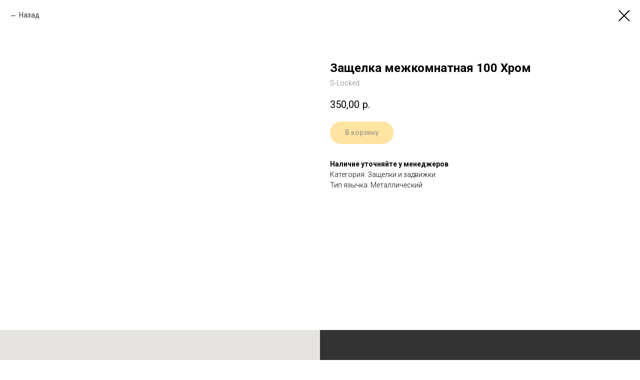

--- FILE ---
content_type: text/html; charset=UTF-8
request_url: https://sedali.ru/furniture/tproduct/215669233-850396966281-zaschelka-mezhkomnatnaya-100-hrom
body_size: 30035
content:
<!DOCTYPE html> <html> <head> <meta charset="utf-8" /> <meta http-equiv="Content-Type" content="text/html; charset=utf-8" /> <meta name="viewport" content="width=device-width, initial-scale=1.0" /> <!--metatextblock-->
<title>Защелка межкомнатная 100 Хром - S-Locked</title>
<meta name="description" content="">
<meta name="keywords" content="">
<meta property="og:title" content="Защелка межкомнатная 100 Хром" />
<meta property="og:description" content="" />
<meta property="og:type" content="website" />
<meta property="og:url" content="https://sedali.ru/furniture/tproduct/215669233-850396966281-zaschelka-mezhkomnatnaya-100-hrom" />
<meta property="og:image" content="https://static.tildacdn.com/tild3237-3061-4639-b531-656663663738/cp.jpg" />
<link rel="canonical" href="https://sedali.ru/furniture/tproduct/215669233-850396966281-zaschelka-mezhkomnatnaya-100-hrom" />
<!--/metatextblock--> <meta name="format-detection" content="telephone=no" /> <meta http-equiv="x-dns-prefetch-control" content="on"> <link rel="dns-prefetch" href="https://ws.tildacdn.com"> <link rel="dns-prefetch" href="https://static.tildacdn.com"> <link rel="shortcut icon" href="https://static.tildacdn.com/tild6338-6631-4165-b130-343564386230/favicon.ico" type="image/x-icon" /> <link rel="apple-touch-icon" href="https://static.tildacdn.com/tild6233-6462-4431-a131-653663373736/_152152.png"> <link rel="apple-touch-icon" sizes="76x76" href="https://static.tildacdn.com/tild6233-6462-4431-a131-653663373736/_152152.png"> <link rel="apple-touch-icon" sizes="152x152" href="https://static.tildacdn.com/tild6233-6462-4431-a131-653663373736/_152152.png"> <link rel="apple-touch-startup-image" href="https://static.tildacdn.com/tild6233-6462-4431-a131-653663373736/_152152.png"> <meta name="msapplication-TileColor" content="#ffffff"> <meta name="msapplication-TileImage" content="https://static.tildacdn.com/tild6661-3934-4331-b938-376436613631/_270270.png"> <!-- Assets --> <script src="https://neo.tildacdn.com/js/tilda-fallback-1.0.min.js" async charset="utf-8"></script> <link rel="stylesheet" href="https://static.tildacdn.com/css/tilda-grid-3.0.min.css" type="text/css" media="all" onerror="this.loaderr='y';"/> <link rel="stylesheet" href="https://static.tildacdn.com/ws/project2644979/tilda-blocks-page12900684.min.css?t=1766659202" type="text/css" media="all" onerror="this.loaderr='y';" /><link rel="stylesheet" href="https://static.tildacdn.com/ws/project2644979/tilda-blocks-page12955200.min.css?t=1766659171" type="text/css" media="all" onerror="this.loaderr='y';" /> <link rel="preconnect" href="https://fonts.gstatic.com"> <link href="https://fonts.googleapis.com/css2?family=Roboto:wght@300;400;500;700&subset=latin,cyrillic" rel="stylesheet"> <link rel="stylesheet" href="https://static.tildacdn.com/css/tilda-animation-2.0.min.css" type="text/css" media="all" onerror="this.loaderr='y';" /> <link rel="stylesheet" href="https://static.tildacdn.com/css/tilda-popup-1.1.min.css" type="text/css" media="print" onload="this.media='all';" onerror="this.loaderr='y';" /> <noscript><link rel="stylesheet" href="https://static.tildacdn.com/css/tilda-popup-1.1.min.css" type="text/css" media="all" /></noscript> <link rel="stylesheet" href="https://static.tildacdn.com/css/tilda-slds-1.4.min.css" type="text/css" media="print" onload="this.media='all';" onerror="this.loaderr='y';" /> <noscript><link rel="stylesheet" href="https://static.tildacdn.com/css/tilda-slds-1.4.min.css" type="text/css" media="all" /></noscript> <link rel="stylesheet" href="https://static.tildacdn.com/css/tilda-catalog-1.1.min.css" type="text/css" media="print" onload="this.media='all';" onerror="this.loaderr='y';" /> <noscript><link rel="stylesheet" href="https://static.tildacdn.com/css/tilda-catalog-1.1.min.css" type="text/css" media="all" /></noscript> <link rel="stylesheet" href="https://static.tildacdn.com/css/tilda-forms-1.0.min.css" type="text/css" media="all" onerror="this.loaderr='y';" /> <link rel="stylesheet" href="https://static.tildacdn.com/css/tilda-catalog-filters-1.0.min.css" type="text/css" media="all" onerror="this.loaderr='y';" /> <link rel="stylesheet" href="https://static.tildacdn.com/css/tilda-menu-widgeticons-1.0.min.css" type="text/css" media="all" onerror="this.loaderr='y';" /> <link rel="stylesheet" href="https://static.tildacdn.com/css/tilda-cart-1.0.min.css" type="text/css" media="all" onerror="this.loaderr='y';" /> <link rel="stylesheet" href="https://static.tildacdn.com/css/tilda-cover-1.0.min.css" type="text/css" media="all" onerror="this.loaderr='y';" /> <script nomodule src="https://static.tildacdn.com/js/tilda-polyfill-1.0.min.js" charset="utf-8"></script> <script type="text/javascript">function t_onReady(func) {if(document.readyState!='loading') {func();} else {document.addEventListener('DOMContentLoaded',func);}}
function t_onFuncLoad(funcName,okFunc,time) {if(typeof window[funcName]==='function') {okFunc();} else {setTimeout(function() {t_onFuncLoad(funcName,okFunc,time);},(time||100));}}function t_throttle(fn,threshhold,scope) {return function() {fn.apply(scope||this,arguments);};}function t396_initialScale(t){var e=document.getElementById("rec"+t);if(e){var i=e.querySelector(".t396__artboard");if(i){window.tn_scale_initial_window_width||(window.tn_scale_initial_window_width=document.documentElement.clientWidth);var a=window.tn_scale_initial_window_width,r=[],n,l=i.getAttribute("data-artboard-screens");if(l){l=l.split(",");for(var o=0;o<l.length;o++)r[o]=parseInt(l[o],10)}else r=[320,480,640,960,1200];for(var o=0;o<r.length;o++){var d=r[o];a>=d&&(n=d)}var _="edit"===window.allrecords.getAttribute("data-tilda-mode"),c="center"===t396_getFieldValue(i,"valign",n,r),s="grid"===t396_getFieldValue(i,"upscale",n,r),w=t396_getFieldValue(i,"height_vh",n,r),g=t396_getFieldValue(i,"height",n,r),u=!!window.opr&&!!window.opr.addons||!!window.opera||-1!==navigator.userAgent.indexOf(" OPR/");if(!_&&c&&!s&&!w&&g&&!u){var h=parseFloat((a/n).toFixed(3)),f=[i,i.querySelector(".t396__carrier"),i.querySelector(".t396__filter")],v=Math.floor(parseInt(g,10)*h)+"px",p;i.style.setProperty("--initial-scale-height",v);for(var o=0;o<f.length;o++)f[o].style.setProperty("height","var(--initial-scale-height)");t396_scaleInitial__getElementsToScale(i).forEach((function(t){t.style.zoom=h}))}}}}function t396_scaleInitial__getElementsToScale(t){return t?Array.prototype.slice.call(t.children).filter((function(t){return t&&(t.classList.contains("t396__elem")||t.classList.contains("t396__group"))})):[]}function t396_getFieldValue(t,e,i,a){var r,n=a[a.length-1];if(!(r=i===n?t.getAttribute("data-artboard-"+e):t.getAttribute("data-artboard-"+e+"-res-"+i)))for(var l=0;l<a.length;l++){var o=a[l];if(!(o<=i)&&(r=o===n?t.getAttribute("data-artboard-"+e):t.getAttribute("data-artboard-"+e+"-res-"+o)))break}return r}window.TN_SCALE_INITIAL_VER="1.0",window.tn_scale_initial_window_width=null;</script> <script src="https://static.tildacdn.com/js/jquery-1.10.2.min.js" charset="utf-8" onerror="this.loaderr='y';"></script> <script src="https://static.tildacdn.com/js/tilda-scripts-3.0.min.js" charset="utf-8" defer onerror="this.loaderr='y';"></script> <script src="https://static.tildacdn.com/ws/project2644979/tilda-blocks-page12900684.min.js?t=1766659202" onerror="this.loaderr='y';"></script><script src="https://static.tildacdn.com/ws/project2644979/tilda-blocks-page12955200.min.js?t=1766659171" charset="utf-8" onerror="this.loaderr='y';"></script> <script src="https://static.tildacdn.com/js/tilda-lazyload-1.0.min.js" charset="utf-8" async onerror="this.loaderr='y';"></script> <script src="https://static.tildacdn.com/js/tilda-animation-2.0.min.js" charset="utf-8" async onerror="this.loaderr='y';"></script> <script src="https://static.tildacdn.com/js/hammer.min.js" charset="utf-8" async onerror="this.loaderr='y';"></script> <script src="https://static.tildacdn.com/js/tilda-slds-1.4.min.js" charset="utf-8" async onerror="this.loaderr='y';"></script> <script src="https://static.tildacdn.com/js/tilda-products-1.0.min.js" charset="utf-8" async onerror="this.loaderr='y';"></script> <script src="https://static.tildacdn.com/js/tilda-catalog-1.1.min.js" charset="utf-8" async onerror="this.loaderr='y';"></script> <script src="https://static.tildacdn.com/js/tilda-zero-1.1.min.js" charset="utf-8" async onerror="this.loaderr='y';"></script> <script src="https://static.tildacdn.com/js/tilda-menu-1.0.min.js" charset="utf-8" async onerror="this.loaderr='y';"></script> <script src="https://static.tildacdn.com/js/tilda-menu-widgeticons-1.0.min.js" charset="utf-8" async onerror="this.loaderr='y';"></script> <script src="https://static.tildacdn.com/js/tilda-submenublocks-1.0.min.js" charset="utf-8" async onerror="this.loaderr='y';"></script> <script src="https://static.tildacdn.com/js/tilda-popup-1.0.min.js" charset="utf-8" async onerror="this.loaderr='y';"></script> <script src="https://static.tildacdn.com/js/tilda-forms-1.0.min.js" charset="utf-8" async onerror="this.loaderr='y';"></script> <script src="https://static.tildacdn.com/js/tilda-cart-1.1.min.js" charset="utf-8" async onerror="this.loaderr='y';"></script> <script src="https://static.tildacdn.com/js/tilda-widget-positions-1.0.min.js" charset="utf-8" async onerror="this.loaderr='y';"></script> <script src="https://static.tildacdn.com/js/tilda-map-1.0.min.js" charset="utf-8" async onerror="this.loaderr='y';"></script> <script src="https://static.tildacdn.com/js/tilda-cover-1.0.min.js" charset="utf-8" async onerror="this.loaderr='y';"></script> <script src="https://static.tildacdn.com/js/tilda-zero-scale-1.0.min.js" charset="utf-8" async onerror="this.loaderr='y';"></script> <script src="https://static.tildacdn.com/js/tilda-skiplink-1.0.min.js" charset="utf-8" async onerror="this.loaderr='y';"></script> <script src="https://static.tildacdn.com/js/tilda-events-1.0.min.js" charset="utf-8" async onerror="this.loaderr='y';"></script> <script type="text/javascript">window.dataLayer=window.dataLayer||[];</script> <!-- VK Pixel Code --> <script type="text/javascript" data-tilda-cookie-type="advertising">setTimeout(function(){!function(){var t=document.createElement("script");t.type="text/javascript",t.async=!0,t.src="https://vk.com/js/api/openapi.js?161",t.onload=function(){VK.Retargeting.Init("VK-RTRG-1867208-9madE"),VK.Retargeting.Hit()},document.head.appendChild(t)}();},2000);</script> <!-- End VK Pixel Code --> <script type="text/javascript">(function() {if((/bot|google|yandex|baidu|bing|msn|duckduckbot|teoma|slurp|crawler|spider|robot|crawling|facebook/i.test(navigator.userAgent))===false&&typeof(sessionStorage)!='undefined'&&sessionStorage.getItem('visited')!=='y'&&document.visibilityState){var style=document.createElement('style');style.type='text/css';style.innerHTML='@media screen and (min-width: 980px) {.t-records {opacity: 0;}.t-records_animated {-webkit-transition: opacity ease-in-out .2s;-moz-transition: opacity ease-in-out .2s;-o-transition: opacity ease-in-out .2s;transition: opacity ease-in-out .2s;}.t-records.t-records_visible {opacity: 1;}}';document.getElementsByTagName('head')[0].appendChild(style);function t_setvisRecs(){var alr=document.querySelectorAll('.t-records');Array.prototype.forEach.call(alr,function(el) {el.classList.add("t-records_animated");});setTimeout(function() {Array.prototype.forEach.call(alr,function(el) {el.classList.add("t-records_visible");});sessionStorage.setItem("visited","y");},400);}
document.addEventListener('DOMContentLoaded',t_setvisRecs);}})();</script></head> <body class="t-body" style="margin:0;"> <!--allrecords--> <div id="allrecords" class="t-records" data-product-page="y" data-hook="blocks-collection-content-node" data-tilda-project-id="2644979" data-tilda-page-id="12955200" data-tilda-page-alias="furniture" data-tilda-formskey="3ac8bdc7a8d841f73a96aea664ad3bea" data-tilda-stat-scroll="yes" data-tilda-lazy="yes" data-tilda-root-zone="com" data-tilda-project-country="RU">
<!-- PRODUCT START -->

                
                        
                    
        
        

<div id="rec215669233" class="r t-rec" style="background-color:#ffffff;" data-bg-color="#ffffff">
    <div class="t-store t-store__prod-snippet__container">

        
                <div class="t-store__prod-popup__close-txt-wr" style="position:absolute;">
            <a href="https://sedali.ru/furniture" class="js-store-close-text t-store__prod-popup__close-txt t-descr t-descr_xxs" style="color:#000000;">
                Назад
            </a>
        </div>
        
        <a href="https://sedali.ru/furniture" class="t-popup__close" style="position:absolute; background-color:#ffffff">
            <div class="t-popup__close-wrapper">
                <svg class="t-popup__close-icon t-popup__close-icon_arrow" width="26px" height="26px" viewBox="0 0 26 26" version="1.1" xmlns="http://www.w3.org/2000/svg" xmlns:xlink="http://www.w3.org/1999/xlink"><path d="M10.4142136,5 L11.8284271,6.41421356 L5.829,12.414 L23.4142136,12.4142136 L23.4142136,14.4142136 L5.829,14.414 L11.8284271,20.4142136 L10.4142136,21.8284271 L2,13.4142136 L10.4142136,5 Z" fill="#000000"></path></svg>
                <svg class="t-popup__close-icon t-popup__close-icon_cross" width="23px" height="23px" viewBox="0 0 23 23" version="1.1" xmlns="http://www.w3.org/2000/svg" xmlns:xlink="http://www.w3.org/1999/xlink"><g stroke="none" stroke-width="1" fill="#000000" fill-rule="evenodd"><rect transform="translate(11.313708, 11.313708) rotate(-45.000000) translate(-11.313708, -11.313708) " x="10.3137085" y="-3.6862915" width="2" height="30"></rect><rect transform="translate(11.313708, 11.313708) rotate(-315.000000) translate(-11.313708, -11.313708) " x="10.3137085" y="-3.6862915" width="2" height="30"></rect></g></svg>
            </div>
        </a>
        
        <div class="js-store-product js-product t-store__product-snippet" data-product-lid="850396966281" data-product-uid="850396966281" itemscope itemtype="http://schema.org/Product">
            <meta itemprop="productID" content="850396966281" />

            <div class="t-container">
                <div>
                    <meta itemprop="image" content="https://static.tildacdn.com/tild3237-3061-4639-b531-656663663738/cp.jpg" />
                    <div class="t-store__prod-popup__slider js-store-prod-slider t-store__prod-popup__col-left t-col t-col_6">
                        <div class="js-product-img" style="width:100%;padding-bottom:75%;background-size:cover;opacity:0;">
                        </div>
                    </div>
                    <div class="t-store__prod-popup__info t-align_left t-store__prod-popup__col-right t-col t-col_6">

                        <div class="t-store__prod-popup__title-wrapper">
                            <h1 class="js-store-prod-name js-product-name t-store__prod-popup__name t-name t-name_xl" itemprop="name" style="font-weight:700;">Защелка межкомнатная 100 Хром</h1>
                            <div class="t-store__prod-popup__brand t-descr t-descr_xxs" itemprop="brand" itemscope itemtype="https://schema.org/Brand">
                                <span itemprop="name" class="js-product-brand">S-Locked</span>                            </div>
                            <div class="t-store__prod-popup__sku t-descr t-descr_xxs">
                                <span class="js-store-prod-sku js-product-sku" translate="no" >
                                    
                                </span>
                            </div>
                        </div>

                                                                        <div itemprop="offers" itemscope itemtype="http://schema.org/AggregateOffer" style="display:none;">
                            <meta itemprop="lowPrice" content="350.00" />
                            <meta itemprop="highPrice" content="350.00" />
                            <meta itemprop="priceCurrency" content="RUB" />
                                                        <link itemprop="availability" href="http://schema.org/InStock">
                                                                                    <div itemprop="offers" itemscope itemtype="http://schema.org/Offer" style="display:none;">
                                <meta itemprop="serialNumber" content="210579886201" />
                                                                <meta itemprop="price" content="350.00" />
                                <meta itemprop="priceCurrency" content="RUB" />
                                                                <link itemprop="availability" href="http://schema.org/InStock">
                                                            </div>
                                                    </div>
                        
                                                
                        <div class="js-store-price-wrapper t-store__prod-popup__price-wrapper">
                            <div class="js-store-prod-price t-store__prod-popup__price t-store__prod-popup__price-item t-name t-name_md" style="font-weight:400;">
                                                                <div class="js-product-price js-store-prod-price-val t-store__prod-popup__price-value" data-product-price-def="350.0000" data-product-price-def-str="350,00">350,00</div><div class="t-store__prod-popup__price-currency" translate="no">р.</div>
                                                            </div>
                            <div class="js-store-prod-price-old t-store__prod-popup__price_old t-store__prod-popup__price-item t-name t-name_md" style="font-weight:400;display:none;">
                                                                <div class="js-store-prod-price-old-val t-store__prod-popup__price-value"></div><div class="t-store__prod-popup__price-currency" translate="no">р.</div>
                                                            </div>
                        </div>

                        <div class="js-product-controls-wrapper">
                        </div>

                        <div class="t-store__prod-popup__links-wrapper">
                                                    </div>

                                                <div class="t-store__prod-popup__btn-wrapper"   tt="В корзину">
                                                        <a href="#order" class="t-store__prod-popup__btn t-store__prod-popup__btn_disabled t-btn t-btn_sm" style="color:#000000;background-color:#ffc845;border-radius:25px;-moz-border-radius:25px;-webkit-border-radius:25px;font-family:Roboto;font-weight:500;">
                                <table style="width:100%; height:100%;">
                                    <tbody>
                                        <tr>
                                            <td class="js-store-prod-popup-buy-btn-txt">В корзину</td>
                                        </tr>
                                    </tbody>
                                </table>
                            </a>
                                                    </div>
                        
                        <div class="js-store-prod-text t-store__prod-popup__text t-descr t-descr_xxs" >
                                                    <div class="js-store-prod-all-text" itemprop="description">
                                <strong>Наличие уточняйте у менеджеров</strong>                            </div>
                                                                            <div class="js-store-prod-all-charcs">
                                                                                                                        <p class="js-store-prod-charcs">Категория: Защелки и задвижки</p>
                                                                                                                            <p class="js-store-prod-charcs">Тип язычка: Металлический</p>
                                                                                                                                                                            </div>
                                                </div>

                    </div>
                </div>

                            </div>
        </div>
                <div class="js-store-error-msg t-store__error-msg-cont"></div>
        <div itemscope itemtype="http://schema.org/ImageGallery" style="display:none;">
                                                </div>

    </div>

                        
                        
    
    <style>
        /* body bg color */
        
        .t-body {
            background-color:#ffffff;
        }
        

        /* body bg color end */
        /* Slider stiles */
        .t-slds__bullet_active .t-slds__bullet_body {
            background-color: #222 !important;
        }

        .t-slds__bullet:hover .t-slds__bullet_body {
            background-color: #222 !important;
        }
        /* Slider stiles end */
    </style>
    

        
        
        
        
        
        <style>
        .t-store__product-snippet .t-btn:not(.t-animate_no-hover):hover{
            background-color: #042f53 !important;
            
            
            
    	}
        .t-store__product-snippet .t-btn:not(.t-animate_no-hover){
            -webkit-transition: background-color 0.2s ease-in-out, color 0.2s ease-in-out, border-color 0.2s ease-in-out, box-shadow 0.2s ease-in-out; transition: background-color 0.2s ease-in-out, color 0.2s ease-in-out, border-color 0.2s ease-in-out, box-shadow 0.2s ease-in-out;
        }
        </style>
        

        
        
    <style>
        

        

        
    </style>
    
    
        
    <style>
        
    </style>
    
    
        
    <style>
        
    </style>
    
    
        
        <style>
    
                                    
        </style>
    
    
    <div class="js-store-tpl-slider-arrows" style="display: none;">
                


<div class="t-slds__arrow_wrapper t-slds__arrow_wrapper-left" data-slide-direction="left">
  <div class="t-slds__arrow t-slds__arrow-left t-slds__arrow-withbg" style="width: 30px; height: 30px;background-color: rgba(255,255,255,1);">
    <div class="t-slds__arrow_body t-slds__arrow_body-left" style="width: 7px;">
      <svg style="display: block" viewBox="0 0 7.3 13" xmlns="http://www.w3.org/2000/svg" xmlns:xlink="http://www.w3.org/1999/xlink">
                <desc>Left</desc>
        <polyline
        fill="none"
        stroke="#000000"
        stroke-linejoin="butt"
        stroke-linecap="butt"
        stroke-width="1"
        points="0.5,0.5 6.5,6.5 0.5,12.5"
        />
      </svg>
    </div>
  </div>
</div>
<div class="t-slds__arrow_wrapper t-slds__arrow_wrapper-right" data-slide-direction="right">
  <div class="t-slds__arrow t-slds__arrow-right t-slds__arrow-withbg" style="width: 30px; height: 30px;background-color: rgba(255,255,255,1);">
    <div class="t-slds__arrow_body t-slds__arrow_body-right" style="width: 7px;">
      <svg style="display: block" viewBox="0 0 7.3 13" xmlns="http://www.w3.org/2000/svg" xmlns:xlink="http://www.w3.org/1999/xlink">
        <desc>Right</desc>
        <polyline
        fill="none"
        stroke="#000000"
        stroke-linejoin="butt"
        stroke-linecap="butt"
        stroke-width="1"
        points="0.5,0.5 6.5,6.5 0.5,12.5"
        />
      </svg>
    </div>
  </div>
</div>    </div>

    
    <script>
        t_onReady(function() {
            var tildacopyEl = document.getElementById('tildacopy');
            if (tildacopyEl) tildacopyEl.style.display = 'none';

            var recid = '215669233';
            var options = {};
            var product = {"uid":850396966281,"rootpartid":2335097,"title":"Защелка межкомнатная 100 Хром","brand":"S-Locked","text":"<strong>Наличие уточняйте у менеджеров<\/strong>","price":"350.0000","gallery":[{"img":"https:\/\/static.tildacdn.com\/tild3237-3061-4639-b531-656663663738\/cp.jpg"}],"sort":1092912,"portion":0,"newsort":0,"json_options":"[{\"title\":\"Цвет\",\"params\":{\"view\":\"buttons\",\"hasColor\":false,\"linkImage\":true},\"values\":[\"Хром\"]}]","json_chars":"[{\"title\": \"Категория\", \"value\": \"Защелки и задвижки\"}, {\"title\": \"Тип язычка\", \"value\": \"Металлический\"}]","externalid":"ilHDtocFLddYPaOv5XKn","pack_label":"lwh","pack_x":0,"pack_y":0,"pack_z":0,"pack_m":0,"serverid":"master","servertime":"1713522554.7158","parentuid":"","editions":[{"uid":210579886201,"externalid":"a54ZgUc3dVeeemRRyGtg","sku":"","price":"350.00","priceold":"","quantity":"","img":"https:\/\/static.tildacdn.com\/tild3237-3061-4639-b531-656663663738\/cp.jpg","Цвет":"Хром"}],"characteristics":[{"title":"Категория","value":"Защелки и задвижки"},{"title":"Тип язычка","value":"Металлический"}],"properties":[],"partuids":[867913095519],"url":"https:\/\/sedali.ru\/furniture\/tproduct\/215669233-850396966281-zaschelka-mezhkomnatnaya-100-hrom"};

            // draw slider or show image for SEO
            if (window.isSearchBot) {
                var imgEl = document.querySelector('.js-product-img');
                if (imgEl) imgEl.style.opacity = '1';
            } else {
                
                var prodcard_optsObj = {
    hasWrap: false,
    txtPad: '',
    bgColor: '',
    borderRadius: '',
    shadowSize: '0px',
    shadowOpacity: '',
    shadowSizeHover: '',
    shadowOpacityHover: '',
    shadowShiftyHover: '',
    btnTitle1: '',
    btnLink1: 'popup',
    btnTitle2: 'В корзину',
    btnLink2: 'order',
    showOpts: false};

var price_optsObj = {
    color: '',
    colorOld: '',
    fontSize: '',
    fontWeight: '400'
};

var popup_optsObj = {
    columns: '6',
    columns2: '6',
    isVertical: '',
    align: 'left',
    btnTitle: 'В корзину',
    closeText: 'Назад',
    iconColor: '#000000',
    containerBgColor: '#ffffff',
    overlayBgColorRgba: 'rgba(255,255,255,1)',
    popupStat: '',
    popupContainer: '',
    fixedButton: false,
    mobileGalleryStyle: ''
};

var slider_optsObj = {
    anim_speed: '',
    arrowColor: '#000000',
    videoPlayerIconColor: '',
    cycle: '',
    controls: 'arrowsthumbs',
    bgcolor: '#ebebeb'
};

var slider_dotsOptsObj = {
    size: '',
    bgcolor: '',
    bordersize: '',
    bgcoloractive: ''
};

var slider_slidesOptsObj = {
    zoomable: false,
    bgsize: 'contain',
    ratio: '1'
};

var typography_optsObj = {
    descrColor: '',
    titleColor: ''
};

var default_sortObj = {
    in_stock: false};

var btn1_style = 'font-weight:500;font-family:Roboto;border-radius:25px;-moz-border-radius:25px;-webkit-border-radius:25px;color:#000000;background-color:#ffc845;';
var btn2_style = 'font-weight:500;font-family:Roboto;border-radius:25px;-moz-border-radius:25px;-webkit-border-radius:25px;color:#000000;background-color:#ffc845;';

var options_catalog = {
    btn1_style: btn1_style,
    btn2_style: btn2_style,
    storepart: '867913095519',
    prodCard: prodcard_optsObj,
    popup_opts: popup_optsObj,
    defaultSort: default_sortObj,
    slider_opts: slider_optsObj,
    slider_dotsOpts: slider_dotsOptsObj,
    slider_slidesOpts: slider_slidesOptsObj,
    typo: typography_optsObj,
    price: price_optsObj,
    blocksInRow: '4',
    imageHover: true,
    imageHeight: '350px',
    imageRatioClass: 't-store__card__imgwrapper_4-3',
    align: 'left',
    vindent: '',
    isHorizOnMob:false,
    itemsAnim: '',
    hasOriginalAspectRatio: true,
    markColor: '#ffffff',
    markBgColor: '#ff4a4a',
    currencySide: 'r',
    currencyTxt: 'р.',
    currencySeparator: ',',
    currencyDecimal: '',
    btnSize: '',
    verticalAlignButtons: true,
    hideFilters: false,
    titleRelevants: '',
    showRelevants: '',
    relevants_slider: false,
    relevants_quantity: '',
    isFlexCols: true,
    isPublishedPage: true,
    previewmode: true,
    colClass: 't-col t-col_3',
    ratio: '1_1',
    sliderthumbsside: '',
    showStoreBtnQuantity: '',
    tabs: '',
    galleryStyle: '',
    title_typo: '',
    descr_typo: '',
    price_typo: '',
    price_old_typo: '',
    menu_typo: '',
    options_typo: '',
    sku_typo: '',
    characteristics_typo: '',
    button_styles: '',
    button2_styles: '',
    buttonicon: '',
    buttoniconhover: '',
};                
                // emulate, get options_catalog from file store_catalog_fields
                options = options_catalog;
                options.typo.title = "font-weight:700;" || '';
                options.typo.descr = "" || '';

                try {
                    if (options.showRelevants) {
                        var itemsCount = '4';
                        var relevantsMethod;
                        switch (options.showRelevants) {
                            case 'cc':
                                relevantsMethod = 'current_category';
                                break;
                            case 'all':
                                relevantsMethod = 'all_categories';
                                break;
                            default:
                                relevantsMethod = 'category_' + options.showRelevants;
                                break;
                        }

                        t_onFuncLoad('t_store_loadProducts', function() {
                            t_store_loadProducts(
                                'relevants',
                                recid,
                                options,
                                false,
                                {
                                    currentProductUid: '850396966281',
                                    relevantsQuantity: itemsCount,
                                    relevantsMethod: relevantsMethod,
                                    relevantsSort: 'random'
                                }
                            );
                        });
                    }
                } catch (e) {
                    console.log('Error in relevants: ' + e);
                }
            }

            
                            options.popup_opts.btnTitle = 'В корзину';
                        

            window.tStoreOptionsList = [{"title":"Цвет","params":{"view":"buttons","hasColor":false,"linkImage":true},"values":[{"id":2361908,"value":"Antic loft"},{"id":17822902,"value":"Artic oak"},{"id":17822860,"value":"Bianco"},{"id":17824897,"value":"Bianco classic PG"},{"id":2361485,"value":"Brun oak"},{"id":17822863,"value":"Cappucino"},{"id":19566076,"value":"Emalex ice"},{"id":2361602,"value":"Fleet soft"},{"id":17822851,"value":"Frappe"},{"id":2361605,"value":"Griz soft"},{"id":13710049,"value":"Honey classic"},{"id":17824894,"value":"Honey classic PB"},{"id":13709914,"value":"Ice"},{"id":2361914,"value":"Jet loft"},{"id":17822881,"value":"Latte"},{"id":17822884,"value":"Mocco"},{"id":17822887,"value":"Mouse"},{"id":13709728,"value":"Nord vellum"},{"id":22549414,"value":"Onyx"},{"id":2363780,"value":"Polar"},{"id":13710193,"value":"Polar PG"},{"id":17824891,"value":"Polar PS"},{"id":2361551,"value":"Polar soft"},{"id":22543706,"value":"Red oak"},{"id":40005852,"value":"RUSH QE 8538 BLACK"},{"id":40005842,"value":"RUSH QE 8538 SATIN CHROME"},{"id":40005862,"value":"RUSH QE 8538 SATIN GOLD"},{"id":17824804,"value":"Sand vellum"},{"id":2361488,"value":"Scansom oak"},{"id":17822854,"value":"Smoke"},{"id":3542281,"value":"Snow"},{"id":13709962,"value":"Steel"},{"id":2361491,"value":"Stone oak"},{"id":17822866,"value":"Wenge"},{"id":21974142,"value":"White crystal"},{"id":34274838,"value":"Айс Ривьера"},{"id":2338532,"value":"Акация кремовая"},{"id":2367095,"value":"Акация светлая"},{"id":2367758,"value":"Акация темная"},{"id":21339626,"value":"Акация черная"},{"id":17776414,"value":"Альпийская ель"},{"id":3164158,"value":"Американский орех светлый"},{"id":13059901,"value":"Антик"},{"id":13059880,"value":"Антик зеленый"},{"id":13059898,"value":"Антик коричневый"},{"id":2722358,"value":"Античная бронза"},{"id":28390406,"value":"Античная бронза\/Кофе"},{"id":12559603,"value":"античная бронза\/матовая античная бронза"},{"id":33231302,"value":"Античная бронза\/шампань"},{"id":28376414,"value":"Античная латунь"},{"id":18977905,"value":"Античная медь"},{"id":33231282,"value":"Античное железо"},{"id":33218086,"value":"Антрацит"},{"id":13801570,"value":"Арктик"},{"id":18618802,"value":"Бежевый"},{"id":2338520,"value":"Белая лиственница"},{"id":24548658,"value":"Белая шагрень"},{"id":13796608,"value":"Белая эмаль (soft)"},{"id":2277689,"color":"#c9db58","value":"Беленый дуб"},{"id":24548662,"value":"Белое дерево"},{"id":12186085,"value":"Белое дерево патина золото"},{"id":2339444,"value":"Белый"},{"id":19931416,"value":"Белый + перламутровый хром"},{"id":19931704,"value":"Белый + хром"},{"id":17821045,"value":"Белый бархат"},{"id":3192070,"value":"Белый глянец"},{"id":19707415,"value":"Белый жемчуг"},{"id":2290118,"value":"Белый кипарис"},{"id":13805440,"value":"Белый лед"},{"id":3595738,"value":"Белый никель"},{"id":20000209,"value":"Белый никель - черный никель"},{"id":20000212,"value":"Белый никель-черный никель"},{"id":3357985,"value":"Белый никель\/Полированный хром"},{"id":26683542,"value":"Белый никель\/хром"},{"id":3357979,"value":"Белый никель\/Черный никель"},{"id":36233862,"value":"Белый опал"},{"id":3842950,"value":"Белый прованс"},{"id":19020436,"value":"Белый снег"},{"id":18618799,"value":"Белый снежный"},{"id":17775970,"value":"Белый софт"},{"id":37327058,"value":"Белый Эмалит"},{"id":17805928,"value":"Белый ясень"},{"id":3357934,"value":"белый\/золото"},{"id":3357931,"value":"Белый\/Хром"},{"id":2373104,"value":"Бетон бежевый"},{"id":19084819,"value":"Бетон графит"},{"id":22978238,"value":"Бетон известковый"},{"id":12175888,"value":"Бетон светло-серый"},{"id":13643830,"value":"Бетон светлый"},{"id":2367101,"value":"Бетон серый"},{"id":19084798,"value":"Бетон снежный"},{"id":12175891,"value":"Бетон темно-серый"},{"id":21410867,"value":"Бетон темный"},{"id":2280848,"value":"Бронза"},{"id":3729733,"value":"Бронза\/Хром"},{"id":3729508,"value":"Бронза\/Черный никель"},{"id":2334284,"value":"Буксус"},{"id":17821129,"value":"Вайт"},{"id":28287314,"value":"Валлийское золото"},{"id":2339438,"value":"Ваниль"},{"id":2334281,"value":"Вельвет"},{"id":3197326,"value":"Вельвет белый горизонт"},{"id":2277674,"color":"#5c1a1a","value":"Венге"},{"id":3735634,"value":"Венге морение"},{"id":34672538,"value":"Византийское золото"},{"id":13059856,"value":"Винно-красный"},{"id":2373578,"value":"Вуд тангент айс"},{"id":13797880,"value":"Вуд тангент блэк"},{"id":36233866,"value":"Вулкан"},{"id":12780790,"value":"Выбрать"},{"id":21974478,"value":"Граф белый"},{"id":2306180,"value":"Графит"},{"id":19931872,"value":"Графит + белый"},{"id":28375950,"value":"Графит\/Античная бронза"},{"id":3761407,"value":"Графит\/полированный хром"},{"id":13816558,"value":"Графит\/хром"},{"id":2367113,"value":"Грей"},{"id":42606102,"value":"Дарк Грей"},{"id":36233870,"value":"Доломит"},{"id":12175282,"value":"Дуб Анкор Нордик"},{"id":12175285,"value":"Дуб Анкор Эш"},{"id":17821315,"value":"Дуб арктик"},{"id":3875005,"value":"Дуб беленый"},{"id":12187051,"value":"Дуб белый"},{"id":12187408,"value":"Дуб белый поперечный"},{"id":12175288,"value":"Дуб Бьянко"},{"id":19084906,"value":"Дуб графит"},{"id":17776420,"value":"Дуб грей"},{"id":12176110,"value":"Дуб дымчатый"},{"id":3842962,"value":"Дуб европейский"},{"id":2338796,"value":"Дуб золотистый"},{"id":12187135,"value":"Дуб золотой"},{"id":19084909,"value":"Дуб корица"},{"id":25354898,"value":"Дуб латте"},{"id":9836533,"value":"Дуб мокко"},{"id":2367119,"value":"Дуб молочный"},{"id":11865049,"value":"Дуб натуральный"},{"id":2290145,"value":"Дуб нордик"},{"id":17821318,"value":"Дуб пацифик"},{"id":12175291,"value":"Дуб Ривьера"},{"id":12367636,"value":"Дуб сантьяго"},{"id":19084912,"value":"Дуб седой"},{"id":3875008,"value":"Дуб серый"},{"id":12187411,"value":"Дуб серый поперечный"},{"id":2338799,"value":"Дуб снежный"},{"id":38059094,"value":"Дуб Тирра"},{"id":18877516,"value":"Дуб шале"},{"id":12186076,"value":"Дуб янтарный патина черный"},{"id":2367653,"value":"Ель"},{"id":2306972,"value":"Ель карпатская"},{"id":17776033,"value":"Жемчуг"},{"id":2722355,"value":"Золото"},{"id":28389786,"value":"Золото матовое"},{"id":3485257,"value":"золото\/белый"},{"id":13816528,"value":"Золото\/золото"},{"id":3278473,"value":"Ирокко морение"},{"id":6156955,"value":"Итальянская бронза"},{"id":2335280,"value":"Итальянский орех"},{"id":2323586,"value":"Капучино"},{"id":36233874,"value":"Кварцит"},{"id":19084915,"value":"Кедр светлый"},{"id":2789479,"value":"Кедр снежный"},{"id":14556178,"value":"Клен айс"},{"id":14556169,"value":"Клен крем"},{"id":19034287,"value":"Корби"},{"id":3729766,"value":"Кофе"},{"id":28389266,"value":"Кофе мокко"},{"id":13059874,"value":"Красное вино"},{"id":18862936,"value":"Крафт"},{"id":13702879,"value":"Латте"},{"id":44751542,"value":"Латте НА ЗАКАЗ"},{"id":21295283,"value":"Латунь"},{"id":2839621,"value":"Лиственница"},{"id":2278940,"color":"#e3d6d6","value":"Лиственница белая"},{"id":19084336,"value":"Лиственница крем"},{"id":21339629,"value":"Лиственница кремовая"},{"id":2338523,"value":"Лиственница латте"},{"id":2290133,"value":"Лиственница мокко"},{"id":2338529,"value":"Лиственница темная"},{"id":25300998,"value":"Лофт светлый"},{"id":3729457,"value":"Мат.золото\/Золото"},{"id":12976789,"value":"Матовая античная бронза"},{"id":3736096,"value":"Матовая античная бронза\/Античная бронза"},{"id":3761557,"value":"Матовая бронза"},{"id":19930117,"value":"Матовая латунь"},{"id":19930243,"value":"Матовая латунь + блестящая латунь"},{"id":2280845,"value":"Матовое золото"},{"id":3357982,"value":"Матовое золото\/золото"},{"id":26682926,"value":"Матовое сатинированное золото"},{"id":18981337,"value":"Матовый кофе"},{"id":2280713,"value":"Матовый никель"},{"id":19931734,"value":"Матовый никель + хром"},{"id":19930180,"value":"Матовый никель - перламутровый хром"},{"id":26683002,"value":"Матовый сатинированный хром"},{"id":3735859,"value":"Матовый хром"},{"id":20000272,"value":"Матовый хром - белый"},{"id":19998028,"value":"Матовый хром - полированный хром"},{"id":4259671,"value":"Матовый хром-2"},{"id":19999906,"value":"Матовый хром-gолированный хром"},{"id":18977791,"value":"Матовый хром-белый"},{"id":18977794,"value":"Матовый хром-полированный хром"},{"id":18981373,"value":"Матовый хром-полированный хром-полированный хром"},{"id":19999696,"value":"Матовый хром-Черный"},{"id":37752098,"value":"матовый хром\/белый"},{"id":3735835,"value":"Матовый хром\/Полированный хром"},{"id":28566410,"value":"Матовый хром\/хром"},{"id":3768181,"value":"Матовый черный"},{"id":18977767,"value":"Матовый черный никель"},{"id":37752102,"value":"матовый черный никель\/матовый никель"},{"id":13814764,"value":"Матовый черный\/Хром круг"},{"id":2335370,"value":"Миланский орех"},{"id":2371556,"value":"Мокко"},{"id":3729769,"value":"Молочный белый\/Золото"},{"id":12183442,"value":"Муар светло-серый"},{"id":12183445,"value":"Муар темно-серый"},{"id":17789938,"color":"#807d7d","value":"Неаполь"},{"id":6156553,"value":"Никель"},{"id":19002523,"value":"никель-хром"},{"id":19034290,"value":"Нордик"},{"id":17821135,"value":"Ольха"},{"id":2307047,"color":"#730707","value":"Орех"},{"id":19707418,"value":"Орех средний морение"},{"id":2787190,"value":"Орех темный"},{"id":21341906,"value":"Палермо"},{"id":19707421,"value":"Пастель"},{"id":44045112,"value":"Пепельный ясень"},{"id":13176802,"value":"Платина"},{"id":30668154,"value":"Пленка Грунт (под покраску)"},{"id":12976786,"value":"Полированное золото"},{"id":12993814,"value":"Полированный хром"},{"id":18981142,"value":"Полированный хром хром"},{"id":18981478,"value":"Полированный хром-белая керамика"},{"id":18981166,"value":"Полированный хром-белый"},{"id":18981172,"value":"Полированный хром-черный"},{"id":18980551,"value":"Римская латунь"},{"id":21341939,"value":"Риф белый"},{"id":2373599,"value":"Рустик молочный"},{"id":2373602,"value":"Рустик натуральный"},{"id":2373605,"value":"Рустик пепельный"},{"id":2373608,"value":"Рустик соломенный"},{"id":21342044,"value":"Сандал"},{"id":25300914,"value":"Санторини"},{"id":3768184,"value":"Сатин"},{"id":3729454,"value":"Сатин\/Хром"},{"id":13814773,"value":"Сатин\/Хром\/Белая эмаль"},{"id":13814767,"value":"Сатин\/Хром\/Черная эмаль"},{"id":23631034,"value":"Сахара"},{"id":21037298,"value":"Светлый"},{"id":13796602,"value":"Серая эмаль (soft)"},{"id":12994894,"value":"Серебристый"},{"id":2355284,"value":"Серый"},{"id":12191116,"value":"Серый RAL 7040"},{"id":36234066,"value":"Серый агат"},{"id":29416166,"value":"Серый жемчуг"},{"id":3729742,"value":"Серый жемчуг\/Хром"},{"id":2290139,"value":"Серый кедр"},{"id":17775985,"value":"Серый софт"},{"id":19020517,"value":"Силк маус"},{"id":19707424,"value":"Слоновая кость"},{"id":18233101,"value":"Слоновая кость с голубой патиной"},{"id":18233125,"value":"Слоновая кость с золотой патиной"},{"id":17822413,"value":"Снежное дерево"},{"id":23631030,"value":"Сноу"},{"id":28574074,"value":"Сосна (без покраски)"},{"id":21377609,"value":"Сосна снежная"},{"id":28574114,"value":"Сосна(тонировка)"},{"id":18881962,"value":"Состаренная бронза"},{"id":18981475,"value":"Состаренная бронза-шампань керамика"},{"id":3761500,"value":"Старая античная бронза"},{"id":3485251,"value":"старая античная бронза\/шампань"},{"id":3761503,"value":"Старое античное серебро"},{"id":3485260,"value":"старое античное серебро\/серый"},{"id":26682858,"value":"Суперматовый хром"},{"id":24548666,"value":"Темная вишня"},{"id":25003194,"value":"Темно-серый"},{"id":21037310,"value":"Темный"},{"id":19085107,"value":"Темный бетон"},{"id":2290136,"value":"Темный кипарис"},{"id":19084822,"value":"Трэвис"},{"id":13796809,"value":"Филадельфия крем"},{"id":21670664,"value":"Форест"},{"id":2306447,"value":"Хром"},{"id":3485254,"value":"хром\/белый"},{"id":28375946,"value":"Хром\/Матовый хром"},{"id":3761122,"value":"Хром\/полированный хром"},{"id":2306177,"value":"Черный"},{"id":19931470,"value":"Черный + перламутровый хром"},{"id":19931722,"value":"Черный + хром"},{"id":19931893,"value":"Черный матовый"},{"id":19931887,"value":"Черный матовый + стекло"},{"id":3729544,"value":"Черный никель"},{"id":13814761,"value":"Черный никель\/Хром круг"},{"id":18981169,"value":"Черный-белый"},{"id":13800649,"value":"Шагрень белая"},{"id":18877519,"value":"Шагрень графит"},{"id":17776417,"value":"Шампань"},{"id":23631038,"value":"Шервуд"},{"id":36233878,"value":"Эльбрус"},{"id":34960110,"value":"Эмали белый"},{"id":12407020,"value":"Эмалит белый"},{"id":34988386,"value":"Эмалит графит"},{"id":34914826,"value":"Эмалит серебристый"},{"id":19630843,"value":"Эмаль"},{"id":12190789,"value":"Эмаль Белая"},{"id":12190813,"value":"Эмаль светло-серая"},{"id":2931421,"value":"Эспрессо"},{"id":12351826,"value":"Ясень белоснежный (текстурированный)"},{"id":2349119,"value":"Ясень белый"},{"id":12185176,"value":"Ясень белый структурный"},{"id":8635075,"value":"Ясень графит"},{"id":12183082,"value":"Ясень грей"},{"id":2338526,"value":"Ясень дымчатый"},{"id":12183085,"value":"Ясень капучино"},{"id":9836536,"value":"Ясень латте"},{"id":8635078,"value":"Ясень пепельный"},{"id":3875014,"value":"Ясень перламутровый"},{"id":13796353,"value":"Ясень ривьера айс"},{"id":18619108,"value":"Ясень светлый"},{"id":3875017,"value":"Ясень серебристый"},{"id":9836530,"value":"Ясень снежный"},{"id":13807876,"value":"Ясень темный"},{"id":24548670,"value":"Ясень трэвис"},{"id":12176089,"value":"Ясень японский"}]},{"title":"Тип остекления","params":{"view":"radio","hasColor":true,"linkImage":false},"values":[{"id":3548878,"color":"#bcbcbc","value":"Art cloud"},{"id":19566154,"color":"#c3c3c3","value":"Art cloud line"},{"id":17822818,"color":"#090909","value":"Black gloss"},{"id":2361608,"color":"#bcbcbc","value":"Crystal cloud"},{"id":13710901,"color":"#bcbcbc","value":"Crystal cloud line"},{"id":34990026,"color":"#c3c3c3","value":"Lacobel белое"},{"id":2364632,"color":"#bcbcbc","value":"Print cloud"},{"id":2362385,"color":"#bcbcbc","value":"White art"},{"id":2355482,"color":"#f8f8f8","value":"White cloud"},{"id":2363798,"color":"#f9f9f9","value":"White gloss"},{"id":19020439,"color":"#c3c3c3","value":"Английская решетка"},{"id":2840341,"color":"#ffffff","value":"Белое"},{"id":2290127,"color":"#f9f9f9","value":"Белое стекло"},{"id":23631770,"color":"#c3c3c3","value":"Белое художественное"},{"id":18721219,"color":"#68605d","value":"Бронза"},{"id":2290121,"color":"#c3c3c3","value":"Глухое"},{"id":13179994,"color":"#575757","value":"Графит"},{"id":2323481,"color":"#e5e6e1","value":"Зеркало"},{"id":19566214,"color":"#c3c3c3","value":"Зеркало (с 1 стороны)"},{"id":3197329,"color":"#5d5545","value":"Зеркало бронза"},{"id":21037925,"color":"#8e8e8e","value":"Зеркало грей"},{"id":12187972,"color":"#fefefe","value":"Зеркало матированное"},{"id":17821072,"color":"#9fa19e","value":"Зеркало с фацетом"},{"id":17827576,"color":"#b9b5b2","value":"Зеркало серебро"},{"id":12190828,"color":"#f6f5f3","value":"Лакобель белая"},{"id":2381027,"color":"#ffffff","value":"Лакобель белый"},{"id":12190843,"color":"#b7b5b6","value":"Лакобель светло-серая"},{"id":14556172,"color":"#010101","value":"Лакобель черное"},{"id":2367104,"color":"#080808","value":"Лакобель черный"},{"id":2290124,"color":"#c3c3c3","value":"Мателюкс"},{"id":2339642,"color":"#c3c3c3","value":"Мателюкс \"Гранд\""},{"id":2338697,"color":"#9b8f8f","value":"Мателюкс бронза"},{"id":13796206,"color":"#555858","value":"Мателюкс Графит"},{"id":30008346,"color":"#c3c3c3","value":"Мателюкс Лорд черный"},{"id":21037595,"color":"#c3c3c3","value":"Мателюкс с алмазной гравировкой \"Галерея\/Ромб\""},{"id":2339447,"color":"#c3c3c3","value":"Мателюкс с алмазной гравировкой \"Ромб\""},{"id":9477016,"color":"#b8b7b9","value":"Мателюкс» (рисунок \"Квадро\")"},{"id":8633644,"color":"#b8b7b9","value":"Матовое"},{"id":17776234,"color":"#72767f","value":"Матовое с рисунком"},{"id":34913654,"color":"#c3c3c3","value":"Матовое стекло"},{"id":19034311,"color":"#c3c3c3","value":"Песок"},{"id":12190798,"value":"Ромб светлый мателюкс"},{"id":2367098,"color":"#c3c3c3","value":"Сатин"},{"id":9309949,"value":"Сатин белое"},{"id":3160807,"color":"#e3e3e1","value":"Сатин белый"},{"id":13796806,"value":"Сатин белый \"Ромб\" (пескоструйная обработка)"},{"id":3197980,"color":"#c3c3c3","value":"Сатин белый контурный витраж \"Гармония\""},{"id":13796812,"color":"#c3c3c3","value":"Сатин белый ромб (пескоструйная обработка)"},{"id":3278446,"color":"#a09f99","value":"Сатин белый с остеклением Виктория"},{"id":2381024,"color":"#68605d","value":"Сатин бронза"},{"id":18717652,"color":"#575757","value":"Сатин графит"},{"id":13796650,"color":"#393939","value":"Сатин серый"},{"id":19707892,"color":"#c3c3c3","value":"Сатинат белый"},{"id":12186163,"color":"#8a6e56","value":"сатинат бронза фотопечать"},{"id":12186166,"color":"#c8c7c2","value":"сатинат матовое фотопечать"},{"id":12186160,"color":"#c8c7c2","value":"сатинат матовое цветная фотопечать 3 стекла"},{"id":12185212,"color":"#a8a8a8","value":"Стекло"},{"id":18720610,"color":"#c3c3c3","value":"Стекло кристалл"},{"id":36234062,"color":"#c3c3c3","value":"Стекло мателюкс Ромб"},{"id":34915450,"color":"#332e2b","value":"Стекло матовое"},{"id":12184345,"color":"#aaafb2","value":"Стекло ромб"},{"id":12175729,"color":"#bcbcbc","value":"Стекло Ромб Малый"},{"id":10509733,"color":"#bcbcbc","value":"Стекло с фьюзингом"},{"id":12186079,"color":"#c8c7c2","value":"Стекло сатинат матовое фотопечать"},{"id":34915454,"color":"#332e2b","value":"Стекло черное"},{"id":12407026,"color":"#dcdbd9","value":"Художественное стекло \"Английская клетка\""},{"id":2840338,"color":"#080808","value":"Черное"},{"id":2290130,"color":"#000000","value":"Черное стекло"},{"id":23119862,"value":"Черное стекло стекло"},{"id":2335199,"color":"#080808","value":"Черный лакобель"}]},{"title":"Цвет внутренней отделки","params":{"view":"buttons","hasColor":false,"linkImage":true},"values":[{"id":30482046,"value":"Antic loft"},{"id":30510742,"value":"Artic"},{"id":35118682,"value":"Aсе"},{"id":30511958,"value":"Bianco"},{"id":30511978,"value":"Cappuccino"},{"id":30512246,"value":"Frost Loft"},{"id":30481806,"value":"Ice"},{"id":30510594,"value":"Jet loft"},{"id":30512314,"value":"Loft dark"},{"id":30510362,"value":"Midwhite"},{"id":30510346,"value":"Onyx"},{"id":12162631,"value":"RAL 7035"},{"id":30510746,"value":"Red Oak"},{"id":30510538,"value":"Sand Vellum"},{"id":30512010,"value":"Shimmer"},{"id":30512026,"value":"Smoke"},{"id":30511950,"value":"Snow"},{"id":30510342,"value":"Steel"},{"id":30510758,"value":"Stone"},{"id":30511998,"value":"Wenge"},{"id":26600258,"value":"Айс"},{"id":3225457,"color":"#e7eded","value":"Альберо браш"},{"id":17836738,"value":"Антик серебро"},{"id":28359774,"value":"Антик черный"},{"id":2840347,"value":"Арктик"},{"id":38465706,"value":"Артик Милк"},{"id":29718602,"value":"Астана милки"},{"id":22997530,"value":"Астона милки"},{"id":18350737,"value":"Белая лиственница"},{"id":13476772,"value":"Белая эмаль"},{"id":13416754,"value":"Белая эмаль софт"},{"id":42829432,"value":"Беленый"},{"id":2339174,"value":"Беленый дуб"},{"id":2903602,"value":"Белое дерево"},{"id":13413205,"value":"Белое дерево патина золото"},{"id":12012805,"value":"Белый"},{"id":17761033,"value":"Белый арктик"},{"id":22881098,"value":"Белый бланко"},{"id":3125056,"value":"Белый жемчуг"},{"id":25426346,"value":"Белый клен"},{"id":3049891,"value":"Белый Матовый"},{"id":22996902,"value":"Белый светлый"},{"id":25466918,"value":"Белый снег"},{"id":18157321,"value":"Белый софт"},{"id":2840230,"value":"Белый ясень"},{"id":19032175,"value":"Бетон графит"},{"id":18464359,"value":"Бетон крем"},{"id":18441370,"value":"Бетон лофт натуральный"},{"id":2866555,"value":"Бетон светлый"},{"id":18443473,"value":"Бетон светлый TF 5"},{"id":18422683,"value":"Бетон светлый горизонт"},{"id":18466867,"value":"Бетон серый"},{"id":13458601,"value":"Бетон снежный"},{"id":13295143,"value":"Бетон темный"},{"id":31324110,"value":"Бетон урбан индиго"},{"id":27491070,"value":"Бетон урбан милк"},{"id":28359574,"value":"Бук светлый"},{"id":28359570,"value":"Бук серый"},{"id":3123253,"value":"Буксус"},{"id":23671326,"value":"Бьянка"},{"id":26533394,"value":"бьянко ларче"},{"id":27491410,"value":"Веллюто ферро"},{"id":3123133,"value":"Вельвет"},{"id":13413430,"value":"Вельвет белый"},{"id":18355825,"value":"Вельвет белый горизонт"},{"id":2339171,"value":"Венге"},{"id":13436623,"value":"Венге винорит"},{"id":3118183,"value":"Венге светлый"},{"id":2866126,"value":"Венге структурный кофе"},{"id":5693827,"value":"Венге тисненный"},{"id":2840326,"value":"Венге тисненый"},{"id":18443386,"value":"Винтаж белый"},{"id":12291805,"value":"Вяз каньон вековой айс"},{"id":16470079,"value":"Вяз каньон какао"},{"id":2866558,"value":"Горизонт светлый"},{"id":18444979,"value":"Горячий шоколад 8019"},{"id":13294816,"value":"Гранит лава грей"},{"id":18463426,"value":"Граф белый"},{"id":42041312,"value":"Графит"},{"id":2840233,"value":"Грей"},{"id":21306791,"value":"Дуб арктик"},{"id":22838894,"value":"Дуб артик"},{"id":22274090,"value":"Дуб бежевый"},{"id":23578182,"value":"Дуб Беловежский"},{"id":22274082,"value":"Дуб белый"},{"id":18422677,"value":"Дуб белый горизонт"},{"id":26533382,"value":"Дуб белый матовый"},{"id":14085241,"value":"Дуб грей"},{"id":31324174,"value":"Дуб европейский красный горизонт"},{"id":22978814,"value":"Дуб золотистый"},{"id":2979091,"value":"Дуб золотой"},{"id":13413103,"value":"Дуб золотой патина коричневая"},{"id":32958050,"value":"Дуб коньяк"},{"id":16597417,"value":"Дуб мадейра"},{"id":22982610,"value":"Дуб мокко"},{"id":21133493,"value":"Дуб пацифик"},{"id":22766078,"value":"Дуб полярный"},{"id":27491226,"value":"Дуб с вековыми кольцами"},{"id":38891046,"value":"Дуб Светлый"},{"id":13413148,"value":"Дуб светлый патина коричневая"},{"id":18441166,"value":"Дуб серый"},{"id":22765222,"value":"Дуб темный"},{"id":2840386,"value":"Дуб филадельфия"},{"id":13294852,"value":"Дуб филадельфия графит"},{"id":18336979,"value":"Дуб филадельфия грей"},{"id":13295155,"value":"Дуб филадельфия крем"},{"id":13295158,"value":"Дуб филадельфия шоколад"},{"id":17761027,"value":"Дуб шале снежный"},{"id":2840269,"value":"Дуб шервуд жемчуг"},{"id":22996626,"value":"Дуб эко"},{"id":23630510,"value":"Дюна муссон"},{"id":3229285,"value":"Ель карпатская"},{"id":17761018,"value":"Золотистый дуб"},{"id":12161572,"value":"Золотой дуб"},{"id":13413733,"value":"Ирокко"},{"id":2840224,"value":"Итальянский орех"},{"id":3229321,"value":"Капучино"},{"id":13413112,"value":"Капучино патина серебро"},{"id":3124573,"value":"Керамика"},{"id":21038918,"value":"Клен белый"},{"id":2866897,"value":"Коньяк статус"},{"id":22883106,"value":"Коричневый молоток"},{"id":21038612,"value":"Лайт грей софт"},{"id":3287503,"value":"Ларче бьянко"},{"id":22579302,"value":"Ларче капучино"},{"id":26535194,"value":"Ларче крем"},{"id":2862397,"value":"Ларче светлый"},{"id":3331510,"value":"Ларче шоколад"},{"id":3332074,"value":"Лесной орех"},{"id":3229324,"value":"Лиственница"},{"id":3039583,"value":"Лиственница бежевая"},{"id":3123124,"value":"Лиственница белая"},{"id":12160171,"value":"Лиственница беленая"},{"id":13094134,"value":"Лиственница крем"},{"id":2840395,"value":"Лиственница серая"},{"id":13094116,"value":"Лиственница темная"},{"id":22982218,"value":"Лиственница шоколад"},{"id":19032859,"value":"Лофт белый"},{"id":3123136,"value":"Лунная ночь"},{"id":4262296,"value":"Медный антик"},{"id":46168982,"value":"Медный серебро"},{"id":12160030,"value":"Меланж светлый"},{"id":12160036,"value":"Меланж темный"},{"id":2866138,"value":"Миланский орех"},{"id":17870254,"value":"Мэлфорд грей"},{"id":22882214,"value":"Омега эмаль белая"},{"id":22983182,"value":"Орех бренди"},{"id":18463366,"value":"Орех гикори"},{"id":17264695,"value":"Орех грецкий"},{"id":19032178,"value":"Орех рифленый"},{"id":13413736,"value":"Орех средний"},{"id":21324683,"value":"Орех средний морение"},{"id":32957990,"value":"ПВХ бьянко"},{"id":17761021,"value":"Ривьера айс"},{"id":3150655,"value":"Роял вуд белый"},{"id":3153853,"value":"Роял вуд серый"},{"id":23444222,"value":"Рустик пепельный"},{"id":23444294,"value":"Рустик серый"},{"id":3155611,"value":"Рустик соломенный"},{"id":16596898,"value":"Сандал белый"},{"id":32172058,"value":"Сандал серый"},{"id":30623194,"value":"Светло-серый"},{"id":3116482,"value":"Светлый горизонт"},{"id":22714898,"value":"Светлый дуб"},{"id":2840329,"value":"Светлый ларче"},{"id":22839062,"value":"Серый"},{"id":13094380,"value":"Серый антик"},{"id":17789767,"value":"Серый бетон"},{"id":25426306,"value":"Серый клен"},{"id":9793801,"value":"Силк маус"},{"id":33076490,"value":"Силк маус\/силк титан"},{"id":31324194,"value":"Силк муссон"},{"id":22579106,"value":"Силк сноу"},{"id":21322844,"value":"Силк флай"},{"id":21038528,"value":"Скол дуба белый"},{"id":18464983,"value":"Сосна белая"},{"id":2902339,"value":"Сосна прованс"},{"id":22709426,"value":"Софт айс"},{"id":12287152,"value":"Софт белый"},{"id":19446247,"value":"Софт белый снег"},{"id":3153589,"value":"Софт милк"},{"id":11963329,"value":"Темная штукатурка"},{"id":38465702,"value":"Темный Кипарис"},{"id":3224923,"color":"#403020","value":"Темный орех"},{"id":12011887,"value":"Темный орех с патиной"},{"id":2866453,"value":"Филадельфия графит"},{"id":2866645,"value":"Филадельфия крем"},{"id":2866648,"value":"Филадельфия шоколад"},{"id":22766938,"value":"Холст белый"},{"id":21038117,"value":"Холст жемчужный"},{"id":17870959,"value":"Черный антик"},{"id":11963395,"value":"Черный роялвуд"},{"id":30104114,"value":"Штрих лак"},{"id":3153859,"value":"Штукатурка графит"},{"id":3152929,"value":"Штукатурка светлая"},{"id":22997338,"value":"Эко венге"},{"id":2840368,"value":"Экодуб"},{"id":18294385,"value":"Эмалит Арктик"},{"id":30601406,"value":"Эмалит Артик"},{"id":18323932,"value":"Эмалит белый"},{"id":25421046,"value":"Эмалит серый"},{"id":22273754,"value":"Эмаль белая"},{"id":2840227,"value":"Эшвайт"},{"id":18231910,"value":"Ясень белоснежный"},{"id":23578482,"value":"Ясень белый"},{"id":11793565,"value":"Ясень белый снег"},{"id":3154966,"value":"Ясень ривьера айс"}]},{"title":"Молдинг","params":{"view":"select","hasColor":false,"linkImage":false},"values":[{"id":19565995,"value":"Black mould"},{"id":19565992,"value":"Silver mould"},{"id":25002982,"value":"Алюминиевый"},{"id":2368688,"value":"Есть"},{"id":44738492,"value":"Золото"},{"id":18859360,"value":"Серебро"},{"id":18685273,"value":"Хром"},{"id":18764701,"value":"Хром SC"},{"id":17821126,"value":"Черный"},{"id":18685186,"value":"Черный SB"}]},{"title":"Цвет наружной отделки","params":{"view":"radio","hasColor":true,"linkImage":false},"values":[{"id":42628752,"color":"#504040","value":"7024"},{"id":30509930,"color":"#282e2f","value":"Carbon"},{"id":30509918,"color":"#282e2f","value":"Carbon Valnut"},{"id":30509886,"color":"#36393b","value":"Carbon-grey"},{"id":26601270,"color":"#74706d","value":"Morion Ash"},{"id":18464356,"color":"#373f43","value":"RAL 7016"},{"id":17761030,"color":"#5c5c6a","value":"RAL 7024 Графит"},{"id":12162628,"color":"#b5b5b5","value":"RAL 7035"},{"id":28360154,"color":"#5b4f56","value":"RAL 8019 Серо-коричневый"},{"id":30481802,"color":"#6c6c76","value":"Sharkskin"},{"id":23671322,"color":"#88a0ac","value":"Vellut 486"},{"id":26601218,"color":"#95827a","value":"Velure Hamada"},{"id":24845110,"color":"#303133","value":"Акация темная винорит"},{"id":25358746,"color":"#303030","value":"Американский орех с патиной"},{"id":42829422,"color":"#505050","value":"Антик медь"},{"id":2389229,"color":"#505050","value":"Антик Серебро"},{"id":21306788,"color":"#777b7e","value":"Антик серебро темное"},{"id":28359034,"color":"#090909","value":"Антик темно-коричневый"},{"id":28359770,"color":"#282828","value":"Антик черный"},{"id":26533494,"color":"#353535","value":"Антрацит букле"},{"id":12012802,"color":"#ffffff","value":"Белый"},{"id":34931946,"color":"#c4c4c4","value":"Белый RAL 9016"},{"id":3046822,"color":"#696d70","value":"Бетон графит"},{"id":18443470,"color":"#4c4d52","value":"Бетон графит TF 52"},{"id":18355072,"color":"#929390","value":"Бетон темный"},{"id":27491066,"color":"#878787","value":"Бетон урбан индиго"},{"id":18466864,"color":"#686765","value":"Букле антрацит"},{"id":3287530,"color":"#6e6e6e","value":"Букле графит"},{"id":22160518,"color":"#7b8489","value":"Букле графит синий"},{"id":43253772,"color":"#39464e","value":"Букле коричневый"},{"id":22741334,"color":"#9e9ea0","value":"Букле серый"},{"id":2840266,"color":"#535d66","value":"Букле синий"},{"id":31313810,"color":"#594a4f","value":"Букле темно-коричневый"},{"id":22709422,"color":"#909194","value":"Букле темно-серый"},{"id":23577962,"color":"#636768","value":"Букле темный"},{"id":22162782,"color":"#303133","value":"Букле черный"},{"id":2979088,"color":"#403639","value":"Букле шоколад"},{"id":27491406,"color":"#888888","value":"Веллюто оскуро"},{"id":2862406,"color":"#201010","value":"Венге"},{"id":33076914,"color":"#26231e","value":"Венге горизонт"},{"id":21038609,"color":"#64534c","value":"Винорит Нусбаум"},{"id":18444640,"color":"#2d170d","value":"Горячий шоколад"},{"id":18444976,"color":"#2d170d","value":"Горячий шоколад 8019"},{"id":2866129,"color":"#292c2f","value":"Графит"},{"id":26533378,"color":"#585858","value":"Графит букле"},{"id":22996866,"color":"#4a4a54","value":"Дуб антрацит"},{"id":22978810,"color":"#d1964a","value":"Дуб золотистый"},{"id":21038321,"color":"#ab8b7c","value":"Дуб Кантри темный"},{"id":5397340,"color":"#44342c","value":"Дуб мореный"},{"id":18464743,"color":"#c0c0ae","value":"Дуб пепельный"},{"id":27491222,"color":"#92866c","value":"Дуб с вековыми кольцами"},{"id":22766730,"color":"#49382e","value":"Дуб темный"},{"id":21038114,"color":"#6c6668","value":"Дуб фактурный шоколад"},{"id":26600254,"color":"#282e2f","value":"Карбон"},{"id":21038828,"color":"#52514f","value":"Кирпич-Лофт Графит"},{"id":21038915,"color":"#646468","value":"Клен черный"},{"id":40857552,"color":"#505050","value":"Колоре графит"},{"id":33076206,"color":"#3e2d27","value":"Коньяк-статус"},{"id":22883386,"color":"#8d8674","value":"Коричневый"},{"id":9092833,"color":"#3d2924","value":"Коричневый молоток"},{"id":2862412,"color":"#504040","value":"Медный антик"},{"id":24843610,"color":"#504040","value":"Медный серебро"},{"id":22580250,"color":"#39464e","value":"Муар 7024"},{"id":31314266,"color":"#3f3f3f","value":"Муар графит (7021)"},{"id":18464980,"color":"#686765","value":"Муар коричневый"},{"id":22884242,"color":"#7a725f","value":"Муар коричневый с блестками"},{"id":22884386,"color":"#67645b","value":"Муар мокрый асфальт"},{"id":18441565,"color":"#4e4e4e","value":"Муар черный с блестками"},{"id":22882210,"color":"#787a79","value":"Омега бетон антрацит"},{"id":21038417,"color":"#636365","value":"Органза сильвер"},{"id":23578038,"color":"#a3928a","value":"Орех американский мокко"},{"id":13604704,"color":"#605040","value":"Орех бренди"},{"id":34902014,"color":"#505050","value":"Орех каньон"},{"id":22766694,"color":"#453b35","value":"Платан ноче"},{"id":22979110,"color":"#3b3e48","value":"Роял вуд синий"},{"id":22983290,"color":"#867d75","value":"Сандал серый"},{"id":25443682,"color":"#8d8d8d","value":"Сатин графит"},{"id":22996306,"color":"#7a5635","value":"Светлый орех"},{"id":29719362,"color":"#8d8d8d","value":"Серебро"},{"id":25421042,"color":"#3d3d3d","value":"Серый"},{"id":13094377,"color":"#c4c4c4","value":"Серый антик"},{"id":25466914,"color":"#6c635b","value":"Серый кварц"},{"id":22983218,"color":"#605040","value":"Серый матовый"},{"id":2889784,"color":"#303030","value":"Серый муар"},{"id":19446244,"color":"#7f8289","value":"Софт графит"},{"id":13093993,"color":"#828282","value":"Софт платина"},{"id":22579102,"color":"#383838","value":"Софт черный"},{"id":23578478,"color":"#322e2f","value":"Софт черный + орех каньон коньяк"},{"id":3680182,"color":"#535d66","value":"Темная штукатурка"},{"id":32061118,"color":"#594a4f","value":"Темно-коричневый"},{"id":18441163,"color":"#343434","value":"Темно-серый букле"},{"id":46131232,"color":"#6e6e6e","value":"Темно-серый букле)"},{"id":25466726,"color":"#354871","value":"Темно-синий софт"},{"id":2840323,"color":"#363737","value":"Темное серебро"},{"id":19032856,"color":"#84838a","value":"Темный бетон"},{"id":18162100,"color":"#3e445c","value":"Тёмный букле"},{"id":3224920,"color":"#403020","value":"Темный орех"},{"id":12011890,"color":"#403020","value":"Темный орех с патиной"},{"id":22982214,"color":"#1a191f","value":"Титан"},{"id":22766934,"color":"#455d8b","value":"Холст сапфировый"},{"id":23671286,"color":"#9badb9","value":"Черная шагрень"},{"id":17870956,"color":"#504040","value":"Черный антик"},{"id":38890038,"color":"#504040","value":"Черный антик медь"},{"id":30601402,"color":"#505050","value":"Черный Букле"},{"id":15023659,"color":"#2b2b2b","value":"Чёрный кварц"},{"id":25357994,"color":"#303030","value":"Черный крап"},{"id":25466818,"color":"#282627","value":"Черный матовый"},{"id":22983010,"color":"#39424b","value":"Черный матовый шелк"},{"id":2389214,"color":"#505050","value":"Черный муар"},{"id":26533270,"color":"#3b3d3e","value":"Черный муар металлик"},{"id":21038525,"color":"#2a2a2a","value":"Черный софт"},{"id":2840365,"color":"#39424b","value":"Черный шелк"},{"id":40995322,"color":"#505050","value":"Шагрень 7024"},{"id":26533390,"color":"#585858","value":"Шоколад букле"},{"id":18426118,"color":"#4f4e4e","value":"Эко софт графит"}]},{"title":"Рисунок внутренней отделки","params":{"view":"select","hasColor":false,"linkImage":false},"values":[{"id":18467035,"value":"9S-130"},{"id":18466870,"value":"9S-136"},{"id":12307792,"value":"CR-1"},{"id":12307819,"value":"CR-3"},{"id":18467494,"value":"D-8"},{"id":12303604,"value":"С-4"}]},{"title":"Вставки","params":{"view":"buttons","hasColor":true,"linkImage":false},"values":[{"id":19566079,"color":"#a6988b","value":"Red oak"},{"id":18422686,"value":"Без вставок"},{"id":19004557,"color":"#ffffff","value":"Белая"},{"id":13430524,"color":"#c0c0c0","value":"Белое матовое стекло"},{"id":3123127,"color":"#ffffff","value":"Белый лакобель"},{"id":22274086,"value":"Бетон светлый"},{"id":18422680,"color":"#a5a6aa","value":"Бетон светлый горизонт"},{"id":3153856,"color":"#646464","value":"Бетон темный"},{"id":31324114,"color":"#e3e3e3","value":"Бетон урбан милк"},{"id":22274078,"value":"Дуб белый"},{"id":18422689,"color":"#e5e5e7","value":"Дуб белый горизонт"},{"id":10725202,"color":"#ffffff","value":"Лакобель"},{"id":19033144,"color":"#c4c0bf","value":"Молдинг"},{"id":3153862,"color":"#ffd0a2","value":"Рустик соломенный"},{"id":13413439,"color":"#c4c0bf","value":"Серебристый молдинг МДФ"},{"id":22162810,"value":"Силк титан"},{"id":13421026,"color":"#918671","value":"Темное зеркало"},{"id":19004596,"color":"#000000","value":"Черная"},{"id":25357998,"value":"Черный крап\/вставка Орех под уголок"},{"id":13415647,"color":"#000000","value":"Черный лакобель"},{"id":13413412,"color":"#4f4f4f","value":"Штукатурка графит"}]},{"title":"Накладка","params":{"view":"select","hasColor":false,"linkImage":false},"values":[{"id":5401054,"value":"Есть"}]},{"title":"Рисунок наружной отделки","params":{"view":"select","hasColor":false,"linkImage":false},"values":[{"id":12307789,"value":"R-5"},{"id":12307816,"value":"R-6"}]},{"title":"Кромка","params":{"view":"select","hasColor":false,"linkImage":false},"values":[{"id":17824723,"value":"Black edge"},{"id":17824735,"value":"Silver edge"},{"id":17821132,"value":"Алюминиевая с 2-х сторон"},{"id":17821141,"value":"Алюминиевая с 4-х сторон"}]}];

            t_onFuncLoad('t_store_productInit', function() {
                t_store_productInit(recid, options, product);
            });

            // if user coming from catalog redirect back to main page
            if (window.history.state && (window.history.state.productData || window.history.state.storepartuid)) {
                window.onpopstate = function() {
                    window.history.replaceState(null, null, window.location.origin);
                    window.location.replace(window.location.origin);
                };
            }
        });
    </script>
    

</div>

<!-- product footer -->
<!--footer-->
<div id="t-footer" class="t-records" data-hook="blocks-collection-content-node" data-tilda-project-id="2644979" data-tilda-page-id="12900684" data-tilda-page-alias="page12900684html" data-tilda-formskey="3ac8bdc7a8d841f73a96aea664ad3bea" data-tilda-stat-scroll="yes" data-tilda-lazy="yes" data-tilda-root-zone="one"      data-tilda-project-country="RU">

    <div id="rec214837741" class="r t-rec t-rec_pb_0" style="padding-bottom:0px; " data-animationappear="off" data-record-type="570"      >
<!-- t570 -->

		<div class="t570">
	<div class="t-width t-width_100 t570__mainblock" style="margin:0 auto; background-color:#333333;">
					<div class="t-map-lazyload t570__map t570__col" data-maplazy-load="false"><div
		class="t-map"
		id="separateMap214837741"
		data-map-language="RU"
		data-map-x="-74.005941"
		data-map-y="40.7127837"
		data-map-zoom="17" 		data-map-title="Контакты: "		data-map-mode=""
		style="width:100%; position: relative; height:100vh;"
		data-map-color="#ffffff"										>
</div>

<script type="text/javascript">
  var arMapMarkers214837741 = [
            {
        title: "Sedali Расточная",
        descr: "Заезд с ул. Расточная, при въезде необходимо выписать пропуск",
        lat: "56.886322",
        lng: "60.527253",
        color: null,
        url: null,
        isOpen: false,
        isHidden: false,
        offset: null,
        },
        {
        title: "Sedali Академ",
        descr: "Заезд с ул. Вильгельма де Геннина",
        lat: "56.7895049",
        lng: "60.5179703",
        color: null,
        url: null,
        isOpen: false,
        isHidden: false,
        offset: null,
        },
          ];

t_onReady(function () {
  t_map_lazyload_add_map();
  window.addEventListener('scroll', t_throttle(t_map_lazyload_add_map, 300));

  function t_map_lazyload_add_map() {
	var windowHeight = window.innerHeight;
    var scrollDiffHeigth = 700;
	var rec = document.getElementById('rec' + 214837741);
	if (!rec) return;

    var map = rec.querySelector('.t-map-lazyload');
	if (!map) return;

	var blockTop = map.getBoundingClientRect().top + window.pageYOffset;

	if (window.pageYOffset > blockTop - windowHeight - scrollDiffHeigth) {
		if (map.getAttribute('data-maplazy-load') === 'false') {
			map.setAttribute('data-maplazy-load', 'true');
			t_onFuncLoad('t_appendYandexMap', function () {
				t_appendYandexMap("214837741","be7f479c-fa1d-4291-9cbc-4ad6b8863606");
			});
		}
	}

  }
});

</script>
</div>
				<div class="t570__col t570__col_text" style="background-color:#333333;">
			<div class="t570__contentbox" style="background-color:#333333; height:100vh;">
			<div class="t570__contentwrapper t570__padding_lg">
									<div class="t570__title t-heading t-heading_sm" field="title">Контакты:<br /></div>
																	<div class="t570__text t-text t-text_sm" field="text"><strong>Вы можете найти нас по этим адресам:</strong><br />г. Екатеринбург, ул. Вильгельма де Геннина 43, офис 7-12<br />г. Екатеринбург, ул. Расточная 44Б, офис 209/3<br /><br /><br /><strong>Связаться с нами:</strong><br /><br /><strong>ул. Вильгельма де Геннина, 43:</strong><br />+7 (343) 219 73 50<br />+7 (961) 77 555 91<br />+7 (904)170 30 99<br />+7(953) 039 30 99<br /><strong>ул. Расточная 44Б:</strong><br />+7 (343) 219 30 99<br />+7 (904) 179 30 99<br />+7 (904) 170 30 99<br /><br /><br /><br /><strong>WhatsApp:</strong><br />+7 (961) 775-55-91 <br />+7 (904) 170 30 99<br /><br /><br /><strong>E-mail: </strong><br />info@sedali.ru<br /><br /><strong>График работы: </strong><br /><strong>Вильгельма де Геннина, д. 43:</strong><br />Понедельник: 10:00 - 17:00<br />Вторник: 09:00 - 18:00<br />Среда: 09:00 - 19:00<br />Четверг: 09:00 - 19:00<br />Пятница: 09:00 - 13:00<br />Суббота: 11:00 - 17:00<br />Воскресенье: 11:00 - 16:00<br /><strong>Расточная, 44Б:</strong> <br />Понедельник - четверг : 09:00 - 18:00<br />Пятница: 09:00 - 17:00<br />Суббота: выходной<br />Воскресенье: выходной<br /><br /><br /></div>
																	  
									
  

	
  

<div class="t-sociallinks">
  <ul role="list" class="t-sociallinks__wrapper" aria-label="Social media links">

    <!-- new soclinks --><li class="t-sociallinks__item t-sociallinks__item_vk"><a  href="https://vk.com/sedali_ekb" target="_blank" rel="nofollow" aria-label="Сообщество ВКонтакте" title="Сообщество ВКонтакте" style="width: 30px; height: 30px;"><svg class="t-sociallinks__svg" role="presentation" width=30px height=30px viewBox="0 0 100 100" fill="none"
  xmlns="http://www.w3.org/2000/svg">
            <path fill-rule="evenodd" clip-rule="evenodd"
        d="M50 100c27.614 0 50-22.386 50-50S77.614 0 50 0 0 22.386 0 50s22.386 50 50 50ZM25 34c.406 19.488 10.15 31.2 27.233 31.2h.968V54.05c6.278.625 11.024 5.216 12.93 11.15H75c-2.436-8.87-8.838-13.773-12.836-15.647C66.162 47.242 71.783 41.62 73.126 34h-8.058c-1.749 6.184-6.932 11.805-11.867 12.336V34h-8.057v21.611C40.147 54.362 33.838 48.304 33.556 34H25Z"
        fill="#ffffff" />
      </svg></a></li>&nbsp;<li class="t-sociallinks__item t-sociallinks__item_instagram"><a  href="https://www.instagram.com/sedali_door/" target="_blank" rel="nofollow" aria-label="instagram" style="width: 30px; height: 30px;"><svg class="t-sociallinks__svg" role="presentation" width=30px height=30px viewBox="0 0 100 100" fill="none" xmlns="http://www.w3.org/2000/svg">
    <path fill-rule="evenodd" clip-rule="evenodd" d="M50 100C77.6142 100 100 77.6142 100 50C100 22.3858 77.6142 0 50 0C22.3858 0 0 22.3858 0 50C0 77.6142 22.3858 100 50 100ZM25 39.3918C25 31.4558 31.4566 25 39.3918 25H60.6082C68.5442 25 75 31.4566 75 39.3918V60.8028C75 68.738 68.5442 75.1946 60.6082 75.1946H39.3918C31.4558 75.1946 25 68.738 25 60.8028V39.3918ZM36.9883 50.0054C36.9883 42.8847 42.8438 37.0922 50.0397 37.0922C57.2356 37.0922 63.0911 42.8847 63.0911 50.0054C63.0911 57.1252 57.2356 62.9177 50.0397 62.9177C42.843 62.9177 36.9883 57.1252 36.9883 50.0054ZM41.7422 50.0054C41.7422 54.5033 45.4641 58.1638 50.0397 58.1638C54.6153 58.1638 58.3372 54.5041 58.3372 50.0054C58.3372 45.5066 54.6145 41.8469 50.0397 41.8469C45.4641 41.8469 41.7422 45.5066 41.7422 50.0054ZM63.3248 39.6355C65.0208 39.6355 66.3956 38.2606 66.3956 36.5646C66.3956 34.8687 65.0208 33.4938 63.3248 33.4938C61.6288 33.4938 60.2539 34.8687 60.2539 36.5646C60.2539 38.2606 61.6288 39.6355 63.3248 39.6355Z" fill="#ffffff"/>
</svg></a></li><!-- /new soclinks -->

      </ul>
</div>
		                                  
							</div>
			</div>
		</div>
			</div>
</div>


<script>

t_onReady(function () {
	var rec = document.getElementById('rec214837741');
	if (!rec) return;

	t_onFuncLoad('t570_init', function () {
		t570_init('214837741');
	});

	
    var wrapperBlock = rec.querySelector('.t570');
	if (wrapperBlock) {
		wrapperBlock.addEventListener('displayChanged', function () {
			t570_setMapHeight('214837741');
		});
	}
});

</script>    
	









	
				
				
					
						
		
										
		
							
					
																
		 

		
							
						
		
										
		
							
					
																
		 

		
							
						
		
										
		
							
					
																
		 

		
				
			<style> #rec214837741 .t570__title {   color: #ffffff; } #rec214837741 .t570__descr {   color: #ffffff; } #rec214837741 .t570__text {   color: #ffffff; }</style>
	
</div>


    <div id="rec1029211001" class="r t-rec t-rec_pt_60 t-rec_pb_60" style="padding-top:60px;padding-bottom:60px; "  data-record-type="106"      >
<!-- T004 -->
<div class="t004">
	<div class="t-container ">
	  	<div class="t-col t-col_8 t-prefix_2">
			<div field="text" class="t-text t-text_md  "><div style="font-size: 20px;" data-customstyle="yes"><span style="font-family: Roboto;">Обратите внимание, что указанная на сайте стоимость не является офертой.</span><br /><span style="font-family: Roboto;">Точную стоимость товаров, услуг, а также их наличие уточняйте в розничных салонах!</span></div></div>
		</div>
	</div>
</div>










	
				
				
					
						
		
										
		
							
					
									
		 

		
				
	
</div>


    <div id="rec216693147" class="r t-rec t-rec_pb_0" style="padding-bottom:0px;background-color:#ffffff; " data-animationappear="off" data-record-type="217"    data-bg-color="#ffffff"  >
<!-- t190 -->

	
                                      



<div class="t190">
	<button type="button"
		class="t190__button t190__button_circle"
		aria-label="Back to top">
					<svg role="presentation" xmlns="http://www.w3.org/2000/svg" xmlns:xlink="http://www.w3.org/1999/xlink" x="0px" y="0px"
				width="50px" height="50px" viewBox="0 0 48 48" enable-background="new 0 0 48 48" xml:space="preserve">
			<path style="fill:#000000;" d="M47.875,24c0,13.186-10.689,23.875-23.875,23.875S0.125,37.186,0.125,24S10.814,0.125,24,0.125
				S47.875,10.814,47.875,24z M25.503,16.881l6.994,7.049c0.583,0.588,1.532,0.592,2.121,0.008c0.588-0.583,0.592-1.533,0.008-2.122
				l-9.562-9.637c-0.281-0.283-0.664-0.443-1.063-0.443c0,0,0,0-0.001,0c-0.399,0-0.782,0.159-1.063,0.442l-9.591,9.637
				c-0.584,0.587-0.583,1.537,0.005,2.121c0.292,0.292,0.675,0.437,1.058,0.437c0.385,0,0.77-0.147,1.063-0.442L22.5,16.87v19.163
				c0,0.828,0.671,1.5,1.5,1.5s1.5-0.672,1.5-1.5L25.503,16.881z"/>
			</svg>
		
		
			</button>
</div>

	<style>
							#rec216693147 .t190 {
								right:30px; left: unset;				bottom: 70px;			}
							</style>

	<script>
		t_onReady(function() {
			var rec = document.querySelector('#rec216693147');
			if (!rec) return;
			var wrapperBlock = rec.querySelector('.t190');
			if (!wrapperBlock) return;

			wrapperBlock.style.display = 'none';
			window.addEventListener('scroll', t_throttle(function() {
				if (window.pageYOffset > window.innerHeight) {
					if (wrapperBlock.style.display === 'none') wrapperBlock.style.display = 'block';
				} else {
					if (wrapperBlock.style.display === 'block') wrapperBlock.style.display = 'none';
				}
			}));

			t_onFuncLoad('t190_init', function () {
				t190_init(216693147);
			});
		});
	</script>

</div>


    <div id="rec1669439061" class="r t-rec" style=" " data-animationappear="off" data-record-type="18"      >
<!-- cover -->
	

	

		
	



<div class="t-cover" id="recorddiv1669439061"bgimgfield="img"style="height:100vh;background-image:linear-gradient(to bottom, #ccc, #777);">

	<div class="t-cover__carrier" id="coverCarry1669439061"data-content-cover-id="1669439061"data-content-cover-bg="https://static.tildacdn.com/tild3736-3037-4334-b863-353562353039/d946dbce69a24e0288d5.jpg"data-display-changed="true"data-content-cover-height="100vh"data-content-cover-parallax="fixed"data-content-use-image-for-mobile-cover=""style="background-image:url('https://static.tildacdn.com/tild3736-3037-4334-b863-353562353039/d946dbce69a24e0288d5.jpg');height:100vh; "itemscope itemtype="http://schema.org/ImageObject"><meta itemprop="image" content="https://static.tildacdn.com/tild3736-3037-4334-b863-353562353039/d946dbce69a24e0288d5.jpg"></div>

	<div class="t-cover__filter" style="height:100vh;background-image: linear-gradient(to bottom, rgba(0,0,0,0.70), rgba(0,0,0,0.70));"></div>

	<div class="t-container">
		<div class="t-col t-col_12 ">
			<div class="t-cover__wrapper t-valign_middle" style="height:100vh;">
				<div class="t001 t-align_center">
				  <div class="t001__wrapper" data-hook-content="covercontent">
											<div class="t001__uptitle t-uptitle t-uptitle_sm" field="subtitle">OUR COMPANY</div>
										
											<div class="t001__title t-title t-title_xl" field="title">Bring Your Ideas to Life</div>
										
											<div class="t001__descr t-descr t-descr_xl t001__descr_center" field="descr">Everything that you dreamed of can be brought to life exactly at the moment when you decide to win.</div>
					
					
					<span class="space"></span>
				  </div>
				</div>
			</div>
		</div>
	</div>

<!-- arrow -->
<div class="t-cover__arrow"><div class="t-cover__arrow-wrapper t-cover__arrow-wrapper_animated"><div class="t-cover__arrow_mobile"><svg role="presentation" class="t-cover__arrow-svg" style="fill:#ffffff;" x="0px" y="0px" width="38.417px" height="18.592px" viewBox="0 0 38.417 18.592" style="enable-background:new 0 0 38.417 18.592;"><g><path d="M19.208,18.592c-0.241,0-0.483-0.087-0.673-0.261L0.327,1.74c-0.408-0.372-0.438-1.004-0.066-1.413c0.372-0.409,1.004-0.439,1.413-0.066L19.208,16.24L36.743,0.261c0.411-0.372,1.042-0.342,1.413,0.066c0.372,0.408,0.343,1.041-0.065,1.413L19.881,18.332C19.691,18.505,19.449,18.592,19.208,18.592z"/></g></svg></div></div></div>
<!-- arrow -->


</div>

                                                                                                                                                                                    		                        		                                                    









	
				
				
					
						
		
										
		
							
					
																
		 

		
							
						
		
										
		
							
					
									
		 

		
							
						
		
										
		
							
					
									
		 

		
				
			<style> #rec1669439061 .t001__uptitle {   text-transform: uppercase; }</style>
	
</div>


    <div id="rec1669439441" class="r t-rec t-rec_pt_45 t-rec_pb_45" style="padding-top:45px;padding-bottom:45px; "  data-record-type="127"      >
<!-- T119 -->
<div class="t119">
	<div class="t-container ">
	  	<div class="t-col t-col_8 t-prefix_2">
			<div class="t119__preface t-descr" field="text">Each type of visual aid has pros and cons that must be evaluated to ensure it will be beneficial to the overall presentation. Before incorporating visual aids into speeches, the speaker should understand that if used incorrectly, the visual will not be an aid, but a distraction.</div>
		</div>
	</div>
</div>










	
				
				
					
						
		
										
		
							
					
																
		 

		
				
			<style> #rec1669439441 .t119__preface {   opacity: 0.7; }</style>
	
</div>

</div>
<!--/footer-->

<!-- /product footer -->

<!-- PRODUCT END -->

<div id="rec216663932" class="r t-rec" style="" data-animationappear="off" data-record-type="706"> <!-- @classes: t-text t-text_xs t-name t-name_xs t-name_md t-btn t-btn_sm --> <script>t_onReady(function() {setTimeout(function() {t_onFuncLoad('tcart__init',function() {tcart__init('216663932',{cssClassName:''});});},50);var userAgent=navigator.userAgent.toLowerCase();var body=document.body;if(!body) return;if(userAgent.indexOf('instagram')!==-1&&userAgent.indexOf('iphone')!==-1) {body.style.position='relative';}
var rec=document.querySelector('#rec216663932');if(!rec) return;var cartWindow=rec.querySelector('.t706__cartwin,.t706__cartpage');var allRecords=document.querySelector('.t-records');var currentMode=allRecords.getAttribute('data-tilda-mode');if(cartWindow&&currentMode!=='edit'&&currentMode!=='preview') {cartWindow.addEventListener('scroll',t_throttle(function() {if(window.lazy==='y'||document.querySelector('#allrecords').getAttribute('data-tilda-lazy')==='yes') {t_onFuncLoad('t_lazyload_update',function() {t_lazyload_update();});}},500));}});</script> <div class="t706" data-cart-countdown="yes" data-project-currency="р." data-project-currency-side="r" data-project-currency-sep="," data-project-currency-code="RUB" data-payment-system="banktransfer" data-yandexmap-apikey="be7f479c-fa1d-4291-9cbc-4ad6b8863606"> <div class="t706__carticon t706__carticon_sm" style=""> <div class="t706__carticon-text t-name t-name_xs"></div> <div class="t706__carticon-wrapper"> <div class="t706__carticon-imgwrap"> <svg role="img" class="t706__carticon-img" xmlns="http://www.w3.org/2000/svg" viewBox="0 0 64 64"> <path fill="none" stroke-width="2" stroke-miterlimit="10" d="M44 18h10v45H10V18h10z"/> <path fill="none" stroke-width="2" stroke-miterlimit="10" d="M22 24V11c0-5.523 4.477-10 10-10s10 4.477 10 10v13"/> </svg> </div> <div class="t706__carticon-counter js-carticon-counter"></div> </div> </div> <div class="t706__cartwin" style="display: none;"> <div class="t706__close t706__cartwin-close"> <button type="button" class="t706__close-button t706__cartwin-close-wrapper" aria-label="Закрыть корзину"> <svg role="presentation" class="t706__close-icon t706__cartwin-close-icon" width="23px" height="23px" viewBox="0 0 23 23" version="1.1" xmlns="http://www.w3.org/2000/svg" xmlns:xlink="http://www.w3.org/1999/xlink"> <g stroke="none" stroke-width="1" fill="#fff" fill-rule="evenodd"> <rect transform="translate(11.313708, 11.313708) rotate(-45.000000) translate(-11.313708, -11.313708) " x="10.3137085" y="-3.6862915" width="2" height="30"></rect> <rect transform="translate(11.313708, 11.313708) rotate(-315.000000) translate(-11.313708, -11.313708) " x="10.3137085" y="-3.6862915" width="2" height="30"></rect> </g> </svg> </button> </div> <div class="t706__cartwin-content"> <div class="t706__cartwin-top"> <div class="t706__cartwin-heading t-name t-name_xl"></div> </div> <div class="t706__cartwin-products"></div> <div class="t706__cartwin-bottom"> <div class="t706__cartwin-prodamount-wrap t-descr t-descr_sm"> <span class="t706__cartwin-prodamount-label"></span> <span class="t706__cartwin-prodamount"></span> </div> </div> <div class="t706__orderform "> <form
id="form216663932" name='form216663932' role="form" action='' method='POST' data-formactiontype="2" data-inputbox=".t-input-group" 
class="t-form js-form-proccess t-form_inputs-total_3 " data-formsended-callback="t706_onSuccessCallback"> <input type="hidden" name="formservices[]" value="51b0c733a85dfc00c2611e615a953824" class="js-formaction-services"> <input type="hidden" name="formservices[]" value="256a8d322d738f292d25b6b12d9e20ec" class="js-formaction-services"> <input type="hidden" name="tildaspec-formname" tabindex="-1" value="Cart"> <!-- @classes t-title t-text t-btn --> <div class="js-successbox t-form__successbox t-text t-text_md"
aria-live="polite"
style="display:none;"></div> <div
class="t-form__inputsbox
t-form__inputsbox_inrow "> <div
class=" t-input-group t-input-group_nm " data-input-lid="1496239431201" data-field-type="nm" data-field-name="Name"> <div class="t-input-block "> <input
type="text"
autocomplete="name"
name="Name"
id="input_1496239431201"
class="t-input js-tilda-rule"
value=""
placeholder="Имя" data-tilda-req="1" aria-required="true" data-tilda-rule="name"
aria-describedby="error_1496239431201"
style="color:#000000;border:1px solid #c9c9c9;"> </div> <div class="t-input-error" aria-live="polite" id="error_1496239431201"></div> </div> <div
class=" t-input-group t-input-group_em " data-input-lid="1496239459190" data-field-type="em" data-field-name="Email"> <div class="t-input-block "> <input
type="email"
autocomplete="email"
name="Email"
id="input_1496239459190"
class="t-input js-tilda-rule"
value=""
placeholder="Электронная почта" data-tilda-req="1" aria-required="true" data-tilda-rule="email"
aria-describedby="error_1496239459190"
style="color:#000000;border:1px solid #c9c9c9;"> </div> <div class="t-input-error" aria-live="polite" id="error_1496239459190"></div> </div> <div
class=" t-input-group t-input-group_ph " data-input-lid="1496239478607" data-field-type="ph" data-field-name="Phone"> <div class="t-input-block "> <input
type="tel"
autocomplete="tel"
name="Phone"
id="input_1496239478607"
class="t-input js-tilda-rule"
value=""
placeholder="Телефон" data-tilda-req="1" aria-required="true" data-tilda-rule="phone"
pattern="[0-9]*"
aria-describedby="error_1496239478607"
style="color:#000000;border:1px solid #c9c9c9;"> </div> <div class="t-input-error" aria-live="polite" id="error_1496239478607"></div> </div> <div class="t-form__errorbox-middle"> <!--noindex--> <div
class="js-errorbox-all t-form__errorbox-wrapper"
style="display:none;" data-nosnippet
tabindex="-1"
aria-label="Ошибки при заполнении формы"> <ul
role="list"
class="t-form__errorbox-text t-text t-text_md"> <li class="t-form__errorbox-item js-rule-error js-rule-error-all"></li> <li class="t-form__errorbox-item js-rule-error js-rule-error-req"></li> <li class="t-form__errorbox-item js-rule-error js-rule-error-email"></li> <li class="t-form__errorbox-item js-rule-error js-rule-error-name"></li> <li class="t-form__errorbox-item js-rule-error js-rule-error-phone"></li> <li class="t-form__errorbox-item js-rule-error js-rule-error-minlength"></li> <li class="t-form__errorbox-item js-rule-error js-rule-error-string"></li> </ul> </div> <!--/noindex--> </div> <div class="t-form__submit"> <button
class="t-submit t-btnflex t-btnflex_type_submit t-btnflex_md"
type="submit"><span class="t-btnflex__text">Оформить заказ</span> <style>#rec216663932 .t-btnflex.t-btnflex_type_submit {color:#ffffff;background-color:#004985;--border-width:0px;border-style:none !important;border-radius:30px;box-shadow:none !important;transition-duration:0.2s;transition-property:background-color,color,border-color,box-shadow,opacity,transform,gap;transition-timing-function:ease-in-out;}</style></button> </div> </div> <div class="t-form__errorbox-bottom"> <!--noindex--> <div
class="js-errorbox-all t-form__errorbox-wrapper"
style="display:none;" data-nosnippet
tabindex="-1"
aria-label="Ошибки при заполнении формы"> <ul
role="list"
class="t-form__errorbox-text t-text t-text_md"> <li class="t-form__errorbox-item js-rule-error js-rule-error-all"></li> <li class="t-form__errorbox-item js-rule-error js-rule-error-req"></li> <li class="t-form__errorbox-item js-rule-error js-rule-error-email"></li> <li class="t-form__errorbox-item js-rule-error js-rule-error-name"></li> <li class="t-form__errorbox-item js-rule-error js-rule-error-phone"></li> <li class="t-form__errorbox-item js-rule-error js-rule-error-minlength"></li> <li class="t-form__errorbox-item js-rule-error js-rule-error-string"></li> </ul> </div> <!--/noindex--> </div> </form> <style>#rec216663932 input::-webkit-input-placeholder {color:#000000;opacity:0.5;}#rec216663932 input::-moz-placeholder{color:#000000;opacity:0.5;}#rec216663932 input:-moz-placeholder {color:#000000;opacity:0.5;}#rec216663932 input:-ms-input-placeholder{color:#000000;opacity:0.5;}#rec216663932 textarea::-webkit-input-placeholder {color:#000000;opacity:0.5;}#rec216663932 textarea::-moz-placeholder{color:#000000;opacity:0.5;}#rec216663932 textarea:-moz-placeholder {color:#000000;opacity:0.5;}#rec216663932 textarea:-ms-input-placeholder{color:#000000;opacity:0.5;}</style> </div> </div> </div> <div class="t706__cartdata"> </div> </div> <style></style> </div>

</div>
<!--/allrecords--> <!-- Stat --> <!-- Yandex.Metrika counter 92073061 --> <script type="text/javascript" data-tilda-cookie-type="analytics">setTimeout(function(){(function(m,e,t,r,i,k,a){m[i]=m[i]||function(){(m[i].a=m[i].a||[]).push(arguments)};m[i].l=1*new Date();k=e.createElement(t),a=e.getElementsByTagName(t)[0],k.async=1,k.src=r,a.parentNode.insertBefore(k,a)})(window,document,"script","https://mc.yandex.ru/metrika/tag.js","ym");window.mainMetrikaId='92073061';ym(window.mainMetrikaId,"init",{clickmap:true,trackLinks:true,accurateTrackBounce:true,webvisor:true,params:{__ym:{"ymCms":{"cms":"tilda","cmsVersion":"1.0","cmsCatalog":"1"}}},ecommerce:"dataLayer"});},2000);</script> <noscript><div><img src="https://mc.yandex.ru/watch/92073061" style="position:absolute; left:-9999px;" alt="" /></div></noscript> <!-- /Yandex.Metrika counter --> <script type="text/javascript">if(!window.mainTracker) {window.mainTracker='tilda';}
window.tildastatscroll='yes';setTimeout(function(){(function(d,w,k,o,g) {var n=d.getElementsByTagName(o)[0],s=d.createElement(o),f=function(){n.parentNode.insertBefore(s,n);};s.type="text/javascript";s.async=true;s.key=k;s.id="tildastatscript";s.src=g;if(w.opera=="[object Opera]") {d.addEventListener("DOMContentLoaded",f,false);} else {f();}})(document,window,'2cdad46d9fc73b44e2e73e6d6d9f1139','script','https://static.tildacdn.com/js/tilda-stat-1.0.min.js');},2000);</script> <!-- Rating Mail.ru counter --> <script type="text/javascript" data-tilda-cookie-type="analytics">setTimeout(function(){var _tmr=window._tmr||(window._tmr=[]);_tmr.push({id:"3293433",type:"pageView",start:(new Date()).getTime()});window.mainMailruId='3293433';(function(d,w,id) {if(d.getElementById(id)) {return;}
var ts=d.createElement("script");ts.type="text/javascript";ts.async=true;ts.id=id;ts.src="https://top-fwz1.mail.ru/js/code.js";var f=function() {var s=d.getElementsByTagName("script")[0];s.parentNode.insertBefore(ts,s);};if(w.opera=="[object Opera]") {d.addEventListener("DOMContentLoaded",f,false);} else {f();}})(document,window,"topmailru-code");},2000);</script> <noscript><img src="https://top-fwz1.mail.ru/counter?id=3293433;js=na" style="border:0;position:absolute;left:-9999px;width:1px;height:1px" alt="Top.Mail.Ru" /></noscript> <!-- //Rating Mail.ru counter --> <!-- VK Pixel code (noscript) --> <noscript><img src="https://vk.com/rtrg?p=VK-RTRG-1867208-9madE" style="position:fixed; left:-999px;" alt=""/></noscript> <!-- End VK Pixel code (noscript) --> </body> </html>